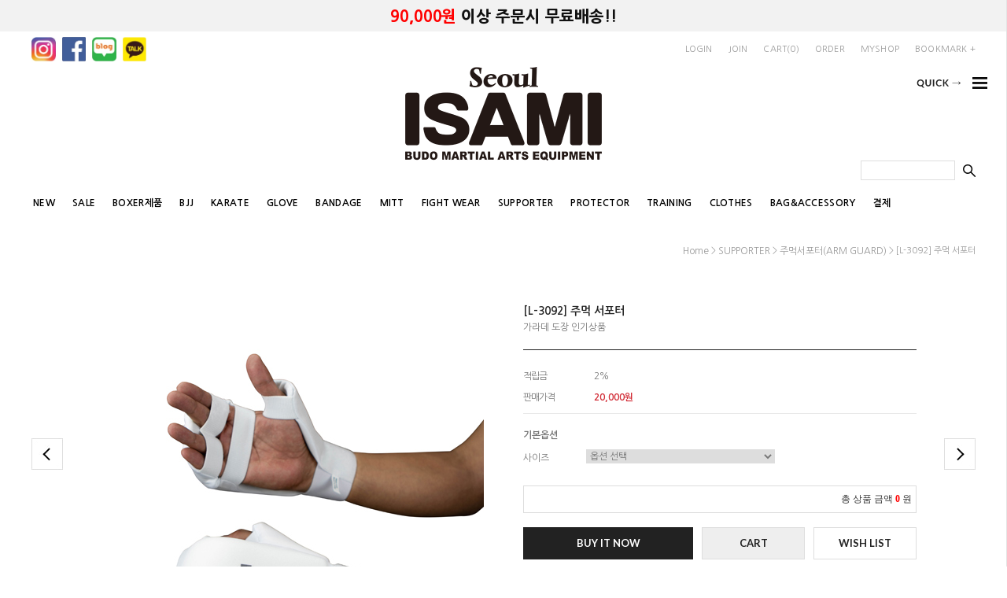

--- FILE ---
content_type: text/html; charset=UTF-8
request_url: http://isami-seoul.com/shop/shopdetail.html?branduid=50&xcode=024&mcode=005&scode=&special=8&GfDT=bm90W14%3D
body_size: 27785
content:
<!DOCTYPE html PUBLIC "-//W3C//DTD HTML 4.01//EN" "http://www.w3.org/TR/html4/strict.dtd">
<html>
<head>
<meta http-equiv="CONTENT-TYPE" content="text/html;charset=UTF-8">
<meta http-equiv="X-UA-Compatible" content="IE=edge" />
<meta name="referrer" content="no-referrer-when-downgrade" />
<meta property="og:type" content="website" />
<meta property="og:url" content="http://www.isami-seoul.com/shop/shopdetail.html?branduid=50&xcode=024&mcode=005&scode=&special=8&GfDT=bm90W14%3D" />
<script>
    var mtom_default_data = {
        login : "N",
        page_type : "shopdetail",
    };
  var _msTracker = window._msTracker = window._msTracker || [];
  _msTracker.push(['setRequestMethod', 'POST']);
  _msTracker.push(['setCustomDimension', 1, JSON.stringify(mtom_default_data)]);
  _msTracker.push(['trackPageView']);
  _msTracker.push(['enableLinkTracking']);
  (function() {
    var u="https://mk-log.makeshop.co.kr";
    _msTracker.push(['setTrackerUrl', u+'/analytics/events']);
    _msTracker.push(['setSiteId', 'mk-slion3']);
    var d=document, g=d.createElement('script'), s=d.getElementsByTagName('script')[0];
    g.async=true; g.src=u+'/static/js/analytics.js'; s.parentNode.insertBefore(g,s);
  })();
</script>
<title>[[L-3092] 주먹 서포터]</title>

<link type="text/css" rel="stylesheet" href="/template_common/shop/modern_simple/common.css?r=1741061915" /><link href="https://fonts.googleapis.com/css?family=Lato:400,700" rel="stylesheet">
<link href="https://fonts.googleapis.com/css?family=Nanum+Gothic:400,700,800" rel="stylesheet">
</head>
<script type="text/javascript" src="//wcs.naver.net/wcslog.js"></script>
<script type="text/javascript">
if (window.wcs) {
    if(!wcs_add) var wcs_add = {};
    wcs_add["wa"] = "s_51fe3e6a6df4";
    wcs.inflow('isami-seoul.com');
    wcs_do();
}
</script>

<body>
<script type="text/javascript" src="/js/jquery-1.7.2.min.js"></script><script type="text/javascript" src="/js/lazyload.min.js"></script>
<script type="text/javascript">
function getCookiefss(name) {
    lims = document.cookie;
    var index = lims.indexOf(name + "=");
    if (index == -1) {
        return null;
    }
    index = lims.indexOf("=", index) + 1; // first character
    var endstr = lims.indexOf(';', index);
    if (endstr == -1) {
        endstr = lims.length; // last character
    }
    return unescape(lims.substring(index, endstr));
}
</script><script type="text/javascript">
var MOBILE_USE = '';
var DESIGN_VIEW = 'PC';

if (DESIGN_VIEW == 'RW' && typeof changeNaviTitleText == 'undefined') {
    // 상단 타이틀 변경
    function changeNaviTitleText(newText) {
        const naviTitleElement = document.querySelector('.navi-title span');
        if (naviTitleElement) {
            naviTitleElement.textContent = newText;
        }
    }
}
</script><script type="text/javascript" src="/js/flash.js"></script>
<script type="text/javascript" src="/js/neodesign/rightbanner.js"></script>
<script type="text/javascript" src="/js/bookmark.js"></script>
<style type="text/css">

.MS_search_word { }

#comment_password {
    position: absolute;
    display: none;
    width: 300px;
    border: 2px solid #757575;
    padding: 7px;
    background: #FFF;
    z-index: 6;
}

</style>

<form name="allbasket" method="post" action="/shop/basket.html">
<input type="hidden" name="totalnum" value="" />
<input type="hidden" name="collbrandcode" />
<input type="hidden" name="xcode" value="024" />
<input type="hidden" name="mcode" value="005" />
<input type="hidden" name="typep" value="X" />
<input type="hidden" name="aramount" />
<input type="hidden" name="arspcode" />
<input type="hidden" name="arspcode2" />
<input type="hidden" name="optionindex" />
<input type="hidden" name="alluid" />
<input type="hidden" name="alloptiontype" />
<input type="hidden" name="aropts" />
<input type="hidden" name="checktype" />
<input type="hidden" name="ordertype" />
<input type="hidden" name="brandcode" value="024005000004" />
<input type="hidden" name="branduid" value="50" />
<input type="hidden" name="cart_free" value="" />
<input type="hidden" name="opt_type" value="PS" />
<input type="hidden" name="basket_use" value="Y" />



</form>

<script type="text/javascript">

var pre_ORBAS = '';
var pre_min_amount = '1';
var pre_product_uid = '';
var pre_product_name = '';
var pre_product_price = '';
var pre_option_type = '';
var pre_option_display_type = '';
var pre_optionJsonData = '';
var IS_LOGIN = 'false';
var is_bulk = 'N';
var bulk_arr_info = [];
var pre_min_add_amount = '1';
var pre_max_amount = '100000';

    var is_unify_opt = '1' ? true : false; 
    var pre_baskethidden = '';

var ORBAS = '';
var is_mobile_use = false;
var template_m_setid = 15072;
var shop_language = 'kor';
var exchange_rate = '';
var is_kakao_pixel_basket = 'N';
var display_addi_opt_name = 'Y';

var baskethidden = '';


        var _is_package_basket = false;
        var _is_send_multi = false;
        var _is_nhn_basket = false;

var min_amount = '1';
var min_add_amount = '1';
var max_amount  = '2147483647';
var product_uid = '50';
var product_name = '[L-3092] 주먹 서포터';
var product_price = '20000';
var option_type = 'PS';
var option_display_type = 'EVERY';
var option_insert_mode = 'auto';
var is_dummy = false;
var is_exist = true;
var optionJsonData = {basic:{0:{0:{adminuser:'slion3',uid:'50',opt_id:'1',opt_type:'SELECT',opt_name:'사이즈',opt_matrix:'1,2',opt_value:'Junior,Free',opt_price:'0,0',opt_add_info:'',opt_use:'Y',opt_mix:'Y',opt_mandatory:'Y',opt_max:'',opt_min:'',opt_oneclick:'N',sto_id:'1',opt_ids:'1',sto_type:'BASIC',sto_matrix:'1:1',opt_values:'Junior',sto_price:'0',sto_real_stock:'75',sto_unlimit:'N',sto_stop_use:'Y',sto_stop_stock:'0',sto_state:'SALE',sto_note:'',sto_image:'',sto_detail_image:'',sto_max_use:'N',sto_max:'',sto_min_use:'N',sto_min:''},1:{adminuser:'slion3',uid:'50',opt_id:'1',opt_type:'SELECT',opt_name:'사이즈',opt_matrix:'1,2',opt_value:'Junior,Free',opt_price:'0,0',opt_add_info:'',opt_use:'Y',opt_mix:'Y',opt_mandatory:'Y',opt_max:'',opt_min:'',opt_oneclick:'N',sto_id:'2',opt_ids:'1',sto_type:'BASIC',sto_matrix:'1:2',opt_values:'Free',sto_price:'0',sto_real_stock:'96',sto_unlimit:'N',sto_stop_use:'Y',sto_stop_stock:'0',sto_state:'SALE',sto_note:'',sto_image:'',sto_detail_image:'',sto_max_use:'N',sto_max:'',sto_min_use:'N',sto_min:''}}}};
var view_member_only_price = '';
var IS_LOGIN = 'false';
var option_stock_display = 'NO';
var option_note_display  = 'NO';
var baro_opt = 'N';
var basketcnt = '0'; 
var is_extra_product = '';
var is_extra_product_custom = '';
var is_prd_group_sale = 'N';
var group_sale_type = '';
var group_sale_value = '';
var group_sale_cut = '';
var quantity_maxlength = '';
var is_bulk = 'N';
var bulk_arr_info = [];
var op_stock_limit_display = 'N';
var op_stock_count_display = 'NULL';
var bigin_use = 'false';
var _set_info_data = {
    'soldout_type' : '',
    'is_opt_restock' : 'N',
    'use_miniq' : ''
}
var is_rental_pay = 'N'; // 렌탈페이 구분변수
var is_vittz = 'N';       // 비츠 특별처리
var use_option_limit = 'N';
var design_view = 'PC';
var is_offik = 'N';
var exchange_type = 'KR';
var sub_title = '';

window.onload = function() {
    set_info_value(_set_info_data); // info 파라미터 추가시 해당함수 사용
}

function show_hide(target, idx, lock, level, code, num1, num2, hitplus, hits_plus, uid) {
    if (level == 'unlogin') {
        alert('해당 게시물은 로그인 하셔야 확인이 가능합니다.');
        return;
    }
    if (level == 'nogroup') {
        alert('해당 게시판을 보실 수 있는 권한이 없습니다.');
        return;
    }
    (function($) {
        $.each($('[id^=' + target + '_block]'), function() {
            if ($(this).attr('id') == (target + '_block' + idx)) {
                if ($(this).css('display') == 'block' || $(this).css('display') == 'table-row') {
                    $(this).css('display', 'none');
                } else {
                    if ($.browser.msie) {
                        if (Math.abs($.browser.version) > 9) {
                            $(this).css('display', 'table-row').focus();
                        } else {
                            $(this).css('display', 'block').focus();
                        }
                    } else {
                        $(this).css('display', (this.nodeName.toLowerCase() == 'tr') ? 'table-row' : 'block').focus();
                    }
                    // 비밀번호가 승인된글은 다시 가져오지 않기 위함
                    if ($(this).find('.' + target + '_content').html().length == 0) {
                        comment_load(target + '_comment', code, num1, num2, idx, hitplus, hits_plus, '', uid);
                    } else {
                        // 비밀번호가 승인된 글 선택시 조회수 증가
                        if (lock == 'Y' && $(this).find('.' + target + '_content').html().indexOf('_chkpasswd') < 0) {
                            lock = 'N';
                        } 
                        // 비밀글 조회수 증가 기능 추가로 comment_load 에서도 조회수 업데이트 함.
                        if (lock != 'Y') update_hits(target, code, num1, num2, idx, hitplus, hits_plus);
                    }

                                    // 스크롤을 해당 글 위치로 이동
                var _offset_top = $('#' + $(this).attr('id')).offset().top;
                $('html, body').animate({ scrollTop: (_offset_top > 100 ? _offset_top - 100 : _offset_top) + 'px' }, 500);
                }
            } else {
                $(this).hide();
                // 비밀번호가 승인된것은 유지 하기 위해 주석처리
                //$('.' + target + '_content').empty();
            }
        });
    })(jQuery);
};


function spam_view() {
    return;
}


// ajax 호출하여 클릭된 게시글의 Hit수를 증가후 증가된 hit수를 보여주도록한다.
// 08. 02. 27 add by jiyun
// 08. 11. 11 스크립트 이름 변경. ward
function update_hits(target, code, num1, num2, idx, hitplus, hits_plus) {
    (function($) {
        $.ajax({
            type: 'GET',
            url: "/shop/update_hits.html",
            dataType: 'html',
            data: {
                'code': code,
                'num1': num1,
                'num2': num2,
                'hitplus': hitplus,
                'hits_plus': hits_plus
            },
            success: function(cnt) {
                $('#' + target + '_showhits' + idx).text(cnt);
                return false;
            }
        });
    })(jQuery);
    return false;
}

// 잠금글을 해당 상품 상세 하단에서 확인 가능하도록 추가함
// 08. 01. 16 add by jysung
function chk_lock(target, code, num1, num2, passwdId, hitplus, hits_plus, uid) {
    (function($) {
        var passwd = $('#' + passwdId);
        if ($(passwd).val().length == 0) {
            alert('글 작성시 입력한 비밀번호를 입력해주세요.');
            $(passwd).focus();
            return false;
        }
        var idx = $('.' + target.replace('_comment', '_content')).index($('#' + passwdId).parents('.' + target.replace('_comment', '_content'))) + 1;
        comment_load(target, code, num1, num2, idx, hitplus, hits_plus, passwd, uid);

    })(jQuery);
    // 08. 11. 11 스크립트 이름 변경 ward
    //new passwd_checker(code, brand, uid, cuid, passwd, id);
}


function comment_load(target, code, num1, num2, idx, hitplus, hits_plus, passwd, uid) {
    (function($) {
        var _param = {
            'target': target,
            'code': code,
            'num1': num1,
            'num2': num2,
            'passwd': ($(passwd).val() || ''),
            'branduid' : uid
        };
        $.ajax({
            type: 'POST',
            url: '/shop/chkpasswd_brandqna.html',
            //dataType: 'json',
            dataType: 'html',
            data: _param,
            success: function(req) {
                if (req === 'FALSE') {
                    alert(' 비밀번호가 틀립니다.');
                    $(passwd).focus();
                } else {
                    // 비밀번호가 승인된것은 유지 하기 위해 주석처리
                    //$('.' + target.replace('_comment', '_content')).empty();
                    $('#' + target.replace('_comment', '_block' + idx)).find('.' + target.replace('_comment', '_content')).html(req);
                    if (req.indexOf('_chkpasswd') < 0) {
                        update_hits(target.replace('_comment', ''), code, num1, num2, idx, hitplus, hits_plus);
                    }
                }
                return false;
            }
        });
    })(jQuery);
}

function key_check(e, target, code, num1, num2, passwdId, hitplus, hits_plus) {
    var e = e || window.event;
    if (escape(e.keyCode) == 13) {
        chk_lock(target, code, num1, num2, passwdId, hitplus, hits_plus);
    }
}

</script>

<link type="text/css" rel="stylesheet" href="/shopimages/slion3/template/work/15071/shopdetail.css?t=202503200551" />
<div id='blk_scroll_wings'><script type='text/javascript' src='/html/shopRbanner.html?param1=1' ></script></div>
<div id='cherrypicker_scroll'></div>
<link href="https://fonts.googleapis.com/css?family=Lato:400,700" rel="stylesheet">

<style>
#contentWrap {width:100% !important;}
#content {width:100% !important;}
</style>


<div id="wrap">
    
<link type="text/css" rel="stylesheet" href="/shopimages/slion3/template/work/15071/header.1.css?t=202503200551" />
<div id="mheader">

<!-- 상단 텍스트 배너 -->
<div class="top_text_ban"><a href="#none"><span>90,000원</span> 이상 주문시 무료배송!!</a></div>

<!-- 상단 영역01 -->
<div class="header_sec01 width1200 cboth">
		<div class="fleft top_sns">
	<ul>

	<li><a href="https://www.instagram.com/isamiseoul/" target="blank"><img src="/design/slion3/0751decode/sns_icon01.png"></a></li>
	<li><a href="https://www.facebook.com/isamikorea" target="blank"><img src="/design/slion3/0751decode/sns_icon02.png"></a></li>
	<li><a href="https://blog.naver.com/isamikorea" target="blank"><img src="/design/slion3/0751decode/sns_icon03.png"></a></li>
	<li><a href="https://pf.kakao.com/_MylNM" target="blank"><img src="/design/slion3/0751decode/sns_icon04.png"></a></li>

	</ul>
	</div>

	<div class="fright top_log_area">
	<ul>
     	<li><a href="https://isami-seoul.com/shop/member.html?type=login">LOGIN</a></li>
	<li><a href="https://isami-seoul.com/shop/idinfo.html">JOIN</a></li>
     	<li><a href="/shop/basket.html">CART(<span id="user_basket_quantity" class="user_basket_quantity"></span>)</a></li>
	<li><a href="https://isami-seoul.com/shop/confirm_login.html?type=myorder">ORDER</a></li>
	<li><a href="https://isami-seoul.com/shop/member.html?type=mynewmain">MYSHOP</a></li>
	<li><a href="javascript:CreateBookmarkLink('http://isami-seoul.com', 'MARTIAL ARTS ISAMI');">BOOKMARK +</a></li>
	</ul>
	</div>
</div>
<div id="comment_top">

<!-- 상단 영역02 -->
<div class="header_sec02 cboth" >
	<div class="inner width1200">
		<!-- 상단 로고 -->
		<div class="top_logo fleft"><a href="/"><img src="/design/slion3/0751decode/top_logo.gif"></a></div>

		<div class="fright search_top">
			<div class="search_form">
				<form action="/shop/shopbrand.html" method="post" name="search">				<fieldset>
				<legend>검색 폼</legend><div class="cboth search_box"><input name="search" onkeydown="CheckKey_search();" value=""  class="MS_search_word" /><a href="javascript:search_submit();"><input type="image" class="search_btn" src="/design/slion3/0751decode/btn_search.gif"></a></div>
				</fieldset>
				</form>			</div>
		</div>

	</div>
</div>

<!-- 상단 영역03 -->
<div class="header_sec03 cboth">
<div class="inner width1200">

		<div class="top_cate fleft">
			<ul id="left_menu">
				<!-- 카테고리 자동출력 -->
								<li>
				<a href="/shop/shopbrand.html?type=O&xcode=016">NEW</a>
								</li>
								<li>
				<a href="/shop/shopbrand.html?type=O&xcode=017">SALE</a>
								</li>
								<li>
				<a href="/shop/shopbrand.html?type=O&xcode=018">BOXER제품</a>
								</li>
								<li>
				<a href="/shop/shopbrand.html?type=X&xcode=019">BJJ</a>
								<ul class="sub1">
								<li>
				<a href="/shop/shopbrand.html?type=M&xcode=019&mcode=001">ISAMI BJJ-GI</a>
								</li>
								<li>
				<a href="/shop/shopbrand.html?type=M&xcode=019&mcode=002">OTHER BJJ-GI</a>
								</li>
								<li>
				<a href="/shop/shopbrand.html?type=M&xcode=019&mcode=003">BJJ-BELT</a>
								</li>
								<li>
				<a href="/shop/shopbrand.html?type=M&xcode=019&mcode=004">ETC</a>
								</li>
								</ul><!-- //sub1 -->
								</li>
								<li>
				<a href="/shop/shopbrand.html?type=O&xcode=020">KARATE</a>
								</li>
								<li>
				<a href="/shop/shopbrand.html?type=X&xcode=021">GLOVE</a>
								<ul class="sub1">
								<li>
				<a href="/shop/shopbrand.html?type=M&xcode=021&mcode=001">BOXING GLOVE</a>
								</li>
								<li>
				<a href="/shop/shopbrand.html?type=M&xcode=021&mcode=002">MMA GLOVE</a>
								</li>
								</ul><!-- //sub1 -->
								</li>
								<li>
				<a href="/shop/shopbrand.html?type=X&xcode=032">BANDAGE</a>
								<ul class="sub1">
								<li>
				<a href="/shop/shopbrand.html?type=M&xcode=032&mcode=001">BANDAGE</a>
								</li>
								</ul><!-- //sub1 -->
								</li>
								<li>
				<a href="/shop/shopbrand.html?type=O&xcode=022">MITT</a>
								</li>
								<li>
				<a href="/shop/shopbrand.html?type=X&xcode=023">FIGHT WEAR</a>
								<ul class="sub1">
								<li>
				<a href="/shop/shopbrand.html?type=M&xcode=023&mcode=001">RASHGUARD</a>
								</li>
								<li>
				<a href="/shop/shopbrand.html?type=M&xcode=023&mcode=002">BATTLE PANTS</a>
								</li>
								<li>
				<a href="/shop/shopbrand.html?type=M&xcode=023&mcode=003">SPATS</a>
								</li>
								</ul><!-- //sub1 -->
								</li>
								<li>
				<a href="/shop/shopbrand.html?type=X&xcode=024">SUPPORTER</a>
								<ul class="sub1">
								<li>
				<a href="/shop/shopbrand.html?type=M&xcode=024&mcode=009">여성용서포터(FOR WOMEN)</a>
								</li>
								<li>
				<a href="/shop/shopbrand.html?type=M&xcode=024&mcode=008">레그서포터(LEG GUARD)</a>
								</li>
								<li>
				<a href="/shop/shopbrand.html?type=M&xcode=024&mcode=007">무릎서포터(KNEE GUARD)</a>
								</li>
								<li>
				<a href="/shop/shopbrand.html?type=M&xcode=024&mcode=006">낭심보호대(GROIN GUARD)</a>
								</li>
								<li>
				<a href="/shop/shopbrand.html?type=M&xcode=024&mcode=005">주먹서포터(ARM GUARD)</a>
								</li>
								</ul><!-- //sub1 -->
								</li>
								<li>
				<a href="/shop/shopbrand.html?type=X&xcode=033">PROTECTOR</a>
								<ul class="sub1">
								<li>
				<a href="/shop/shopbrand.html?type=M&xcode=033&mcode=003">마우스피스(MOUTH GUARD)</a>
								</li>
								<li>
				<a href="/shop/shopbrand.html?type=M&xcode=033&mcode=004">바디프로텍터(BODY PROTECTOR)</a>
								</li>
								<li>
				<a href="/shop/shopbrand.html?type=M&xcode=033&mcode=002">이어가드(EAR GUARD)</a>
								</li>
								<li>
				<a href="/shop/shopbrand.html?type=M&xcode=033&mcode=005">신가드(SHIN GUARD)</a>
								</li>
								<li>
				<a href="/shop/shopbrand.html?type=M&xcode=033&mcode=001">헤드기어(HEAD GUARD)</a>
								</li>
								</ul><!-- //sub1 -->
								</li>
								<li>
				<a href="/shop/shopbrand.html?type=X&xcode=025">TRAINING</a>
								<ul class="sub1">
								<li>
				<a href="/shop/shopbrand.html?type=M&xcode=025&mcode=003">무기류(WEAPON)</a>
								</li>
								<li>
				<a href="/shop/shopbrand.html?type=M&xcode=025&mcode=004">타이머(TIMER)</a>
								</li>
								<li>
				<a href="/shop/shopbrand.html?type=M&xcode=025&mcode=005">기타용품(ETC)</a>
								</li>
								<li>
				<a href="/shop/shopbrand.html?type=M&xcode=025&mcode=002">개인&도장훈련용품(TRAINING)</a>
								</li>
								<li>
				<a href="/shop/shopbrand.html?type=M&xcode=025&mcode=006">스포츠매트(MATT)</a>
								</li>
								<li>
				<a href="/shop/shopbrand.html?type=M&xcode=025&mcode=001">샌드백(SANDBAG)</a>
								</li>
								</ul><!-- //sub1 -->
								</li>
								<li>
				<a href="/shop/shopbrand.html?type=O&xcode=026">CLOTHES</a>
								</li>
								<li>
				<a href="/shop/shopbrand.html?type=O&xcode=027">BAG&ACCESSORY</a>
								</li>
								<li>
				<a href="/shop/shopbrand.html?type=O&xcode=030">결제</a>
								</li>
							</ul><!-- //left_menu -->
		</div>

</div>
</div>

</div>
</div>
<script type="text/javascript" src="/shopimages/slion3/template/work/15071/header.1.js?t=202503200551"></script>
    <div id="contentWrapper">
        <div id="contentWrap">
            
<link type="text/css" rel="stylesheet" href="/shopimages/slion3/template/work/15071/menu.1.css?t=202503200551" />
             <div id="content">
                <div id="productDetail">

                    <dl class="loc-navi width1200">
                        <dt class="blind">현재 위치</dt>
                        <dd>
                            <a href="/">home</a>
                             &gt; <a href="/shop/shopbrand.html?xcode=024&type=X&sort=">SUPPORTER</a>                             &gt; <a href="/shop/shopbrand.html?xcode=024&type=X&sort=&mcode=005">주먹서포터(ARM GUARD)</a>                                                        &gt; [L-3092] 주먹 서포터                        </dd>
                    </dl>
                    <div class="page-body">
                      
			
						<div class="thumb-info">
						<div class="width1200">
							<div class="btn_prev"><a href="javascript:alert('이전 상품이 없습니다.');"><img src="/design/slion3/0751decode/de_left.gif" alt="왼쪽" /></a></div>
							<div class="btn_next"><a href="/shop/shopdetail.html?branduid=50&xcode=024&mcode=005&scode=&type=X&sort=&pre_idx=&cur_code=&next=ok"><img src="/design/slion3/0751decode/de_right.gif" alt="오른쪽" /></a></div>


<div class="thumb-wrap">
<ul>
<li class="b_thumb"><img class="detail_image" id="lens_img" src="/shopimages/slion3/0240050000042.jpg?1608627852" border="0" width="300" /></li>
<li class="add_thumb"><img src="http://slion3.img10.kr/%C0%D3%BD%C2%BF%EC/l%2D3092/1.jpg" class="s_thumb" onmouseover="multi_image_view(this);" /><img src="http://slion3.img10.kr/%C0%D3%BD%C2%BF%EC/l%2D3092/2.jpg" class="s_thumb" onmouseover="multi_image_view(this);" /><img src="http://slion3.img10.kr/%C0%D3%BD%C2%BF%EC/l%2D3092/3.jpg" class="s_thumb" onmouseover="multi_image_view(this);" /><img src="http://slion3.img10.kr/%C0%D3%BD%C2%BF%EC/l%2D3092/4.jpg" class="s_thumb" onmouseover="multi_image_view(this);" /><img src="http://slion3.img10.kr/%C0%D3%BD%C2%BF%EC/l%2D3092/5.jpg" class="s_thumb" onmouseover="multi_image_view(this);" /><img src="http://slion3.img10.kr/%C0%D3%BD%C2%BF%EC/l%2D3092/6.jpg" class="s_thumb" onmouseover="multi_image_view(this);" /><img src="http://slion3.img10.kr/%C0%D3%BD%C2%BF%EC/l%2D3092/7.jpg" class="s_thumb" onmouseover="multi_image_view(this);" /><img src="http://slion3.img10.kr/%C0%D3%BD%C2%BF%EC/l%2D3092/8.jpg" class="s_thumb" onmouseover="multi_image_view(this);" /><img src="http://slion3.img10.kr/%C0%D3%BD%C2%BF%EC/l%2D3092/9.jpg" class="s_thumb" onmouseover="multi_image_view(this);" /></li>
</ul>
</div><!-- .thumb-wrap -->

								<form name="form1" method="post" id="form1" action="/shop/basket.html" onsubmit="return false;">
<input type="hidden" name="brandcode" value="024005000004" />
<input type="hidden" name="branduid" value="50" />
<input type="hidden" name="xcode" value="024" />
<input type="hidden" name="mcode" value="005" />
<input type="hidden" name="typep" value="X" />
<input type="hidden" name="ordertype" />
<input type="hidden" name="opts" />
<input type="hidden" name="mode" />
<input type="hidden" name="optioncode" />
<input type="hidden" name="optiontype" />
<input type="hidden" name="optslist" />
<input type="hidden" id="price" name="price" value="20,000" />
<input type="hidden" id="disprice" name="disprice" value="" />
<input type="hidden" id="price_wh" name="price_wh" value="20,000" />
<input type="hidden" id="disprice_wh" name="disprice_wh" value="" />
<input type="hidden" id="option_type_wh" name="option_type_wh" value="PS" />
<input type="hidden" id="prd_hybrid_min" name="prd_hybrid_min" value="1" />
<input type="hidden" name="MOBILE_USE" value="NO" />
<input type="hidden" name="product_type" id="product_type" value="NORMAL">
<input type="hidden" name="multiopt_direct" value="" />
<input type="hidden" name="collbasket_type" value="Y" />
<input type="hidden" name="package_chk_val" value="0" />
<input type="hidden" name="miniq" id="miniq" value="1" />
<input type="hidden" name="maxq" id="maxq" value="2147483647" />
<input type="hidden" name="cart_free" value="" />
<input type="hidden" name="opt_type" value="PS" />
<input type="hidden" name="hybrid_op_price" id="hybrid_op_price" value="" />
<input type="hidden" name="basket_use" id="basket_use" value="Y" />
<input type="hidden" name="page_type" value="shopdetail" />
<input type="hidden" name="wish_action_type" value="" />
<input type="hidden" name="wish_data_type" value="" />
<input type="hidden" name="wish_get_prd_count" value="N" />
<input type="hidden" name="rental_option_type" value="" />
<input type="hidden" name="spcode" /><input type="hidden" name="spcode2" />

<input type="hidden" id="regular_price" name="regular_price" value="20,000" />
<input type="hidden" id="discount_price" name="discount_price" value="" />
<input type="hidden" id="discount_type" name="discount_type" value="" />
<input type="hidden" name="uid" value="50" />
<input type="hidden" id="option_type" name="option_type" value="PS" />								<div class="info">
									<h3 class="tit-prd">[L-3092] 주먹 서포터</h3>
									<div class="subname">가라데 도장 인기상품</div>									         
									<div class="table-opt">
                                    <table summary="판매가격, 적립금, 주문수량, 옵션, 사이즈, 상품조르기, sns">
                                        <caption>상품 옵션</caption>
                                        <colgroup>
                                            <col width="90" />
                                            <col width="*" />
                                        </colgroup>
                                        <tbody>
                                                                                                                                    <tr>
                                                <th scope="row"><div class="tb-left">적립금</div></th>
                                                <td>
                                                    <div class="tb-left">
                                                        2%                                                    </div>
                                                </td>
                                            </tr>
                                                                                                                                                                                <tr>
                                                <th scope="row"><div class="tb-left">판매가격</div></th>
                                                <td class="price">
                                                    <div class="tb-left">
                                                                                                                    20,000원
                                                                                                            </div>
                                                </td>
                                            </tr>
                                                                                                                                                                                <tr>
                                                <td colspan="2">
                                                <div class="opt-wrap" style="margin-top: 0">
                                                    <div class="tit"><strong>기본옵션</strong></div>
                                                                                                        <dl>
                                                        <dt>사이즈</dt>
                                                                                                                <dd><select name="optionlist[]"     onchange="change_option(this, 'basic');" label="사이즈" opt_type="SELECT" opt_id="1" opt_mix="Y" require="Y" opt_mandatory="Y"  class="basic_option" >

<option value="">옵션 선택</option>

<option value="0" title="Junior" matrix="1" price="0" sto_id="0" sto_min="1" sto_max="2147483647" dis_sto_price="" dis_opt_price="" org_opt_price="0">Junior</option>

<option value="1" title="Free" matrix="2" price="0" sto_id="0" sto_min="1" sto_max="2147483647" dis_sto_price="" dis_opt_price="" org_opt_price="0">Free</option>

</select>

</dd>
                                                                                                            </dl>
                                                                                                                                                                                                                                                                    </div>
                                                </td>
                                            </tr>
                                                                                                                                                                                                                                                                                                                                                                            <tr>
                                                <td colspan="2">
                                                    <div class="MK_optAddWrap">
                                                        <div id="MK_innerOptWrap">
                                                            <div id="MK_innerOptScroll">
                                                                <ul id="MK_innerOpt_01" class="MK_inner-opt-cm"></ul>                                                                <ul id="MK_innerOpt_02" class="MK_inner-opt-cm"></ul>                                                            </div>
                                                            <div id="MK_innerOptPrice">
                                                                상품금액 <span id="MK_txt-prd"></span> 원 + 기본옵션 <span id="MK_txt-opt"></span> 원
                                                            </div>
                                                             

                                                            <div id="MK_innerOptTotal">
                                                                <span class="MK_txt-total">총 상품 금액</span>
                                                                <strong class="MK_total" id="MK_p_total"><strong id="MK_p_total" class="MK_total">0</strong>
<input type="hidden" name="xcode" value="024" />
<input type="hidden" name="mcode" value="005" />
<input type="hidden" name="option_type" id="option_type" value="PS" /></strong>
                                                                <span class="MK_txt-won">원</span>
                                                            </div>
                                                        </div>
                                                    </div>
                                                </td>
                                            </tr>
                                                                                                                                                                                                                                                                                
                                            
                                                                                                                                                                                <tr>
                                                <td colspan="2">
                                                    <div class="tb-left">
                                                                                                                                                                                                                            </div>
                                                </td>
                                            </tr>
                                        </tbody>
                                    </table>
									</div><!-- .table-opt -->
									<div class="prd-btns">
									   
									
																				<a href="javascript:send_multi('', 'baro', '');" class="btn_de_buy">BUY IT NOW</a>
										<a href="javascript:send_multi('', '');" class="btn_de_cart">CART</a>
										<a href="javascript:login_chk_wish();" class="btn_de_wish">WISH LIST</a>
										

										
										
																					        
        <script type="text/javascript" src="http://pay.naver.com/customer/js/naverPayButton.js" charset="UTF-8"></script>
<script language="javascript">
    function nhn_buy_nc_baro( ) {
            if (_is_nhn_basket === true) {
                return false;
            }
            _is_nhn_basket = true;
			            var nhnForm = document.allbasket;
                            if (navigator.appName == 'Microsoft Internet Explorer') {
            var ie9_chk = navigator.appVersion.indexOf("MSIE 9") > -1 ? true : false;
            var ie10_chk = navigator.appVersion.indexOf("MSIE 10") > -1 ? true : false;

            if (ie10_chk == true) {
                ie9_chk = true;
            }
        }
        if (ie9_chk || navigator.appName != 'Microsoft Internet Explorer') {
            var aElement = document.createElement( "input" );
            aElement.setAttribute('type','hidden');
            aElement.setAttribute('name','navercheckout');
            aElement.setAttribute('value','1');
            
            if(typeof(inflowParam) != 'undefined') {
                var aElement2 = document.createElement( "input" );
                aElement2.setAttribute('type','hidden');
                aElement2.setAttribute('name','nhn_ncisy');
                aElement2.setAttribute('value',inflowParam);
            }
        } else {
            try {
                var aElement = document.createElement( "<input type='hidden' name='navercheckout' value='1'>" );

                if(typeof(inflowParam) != 'undefined') {
                   var aElement2 = document.createElement( "<input type='hidden' name='nhn_ncisy' value='"+inflowParam+"'>" );
                }
            }catch(e) {
                var aElement = document.createElement( "input" );
                aElement.setAttribute('type','hidden');
                aElement.setAttribute('name','navercheckout');
                aElement.setAttribute('value','1');

                if(typeof(inflowParam) != 'undefined') {
                    var aElement2 = document.createElement( "input" );
                    aElement2.setAttribute('type','hidden');
                    aElement2.setAttribute('name','nhn_ncisy');
                    aElement2.setAttribute('value',inflowParam);
                }

                ie9_chk = true;
            }
        }

		nhnForm.appendChild( aElement );

        if(typeof(inflowParam) != 'undefined') {
            nhnForm.appendChild( aElement2 );
        }
		nhnForm.target="loginiframe";
		nhnForm.ordertype.value ="baro|parent.";

            //send_multi('baro','');
            send_multi('','baro','');
						if (ie9_chk || navigator.appName != 'Microsoft Internet Explorer') {
				aElement.setAttribute('value','');
			} else {
				nhnForm.navercheckout.value ="";
			}

            nhnForm.target="";
            nhnForm.ordertype.value ="";
			if (!ie9_chk) {
	            for (var i = 0; i < nhnForm.navercheckout.length; i++) {
		            nhnForm.navercheckout[i].value ="";
			    }
			}
        setTimeout(function () { _is_nhn_basket = false  }, 1000);
     }
    function nhn_buy_nc_order( ) {
        
        var type ="N";
        if(type == "N") {
            window.open("order.html?navercheckout=2","");
        } else {
            location.href="order.html?navercheckout=2";
        }
        return false;
    }
    function nhn_wishlist_nc( url ) {
        window.open(url,"","scrollbars=yes,width=400,height=267");
        return false;
    }
</script>
    <div id="nhn_btn" style="zoom: 1;">
    <script type="text/javascript" >//<![CDATA[
        naver.NaverPayButton.apply({
        BUTTON_KEY:"FDF7DC3E-D803-4A5E-9D27-F3C3B69812DB", // 체크아웃에서 제공받은 버튼 인증 키 입력
        TYPE: "A", // 버튼 모음 종류 설정
        COLOR: 1, // 버튼 모음의 색 설정
        COUNT: 2, // 버튼 개수 설정. 구매하기 버튼만 있으면(장바구니 페이지) 1, 찜하기 버튼도 있으면(상품 상세 페이지) 2를 입력.
        ENABLE: "Y", // 품절 등의 이유로 버튼 모음을 비활성화할 때에는 "N" 입력
        BUY_BUTTON_HANDLER: nhn_buy_nc_baro, // 구매하기 버튼 이벤트 Handler 함수 등록. 품절인 경우 not_buy_nc 함수 사용
        BUY_BUTTON_LINK_URL:"", // 링크 주소 (필요한 경우만 사용)
        WISHLIST_BUTTON_HANDLER:nhn_wishlist_nc, // 찜하기 버튼 이벤트 Handler 함수 등록
        WISHLIST_BUTTON_LINK_URL:"navercheckout.action.html?action_type=wish&branduid=50", // 찜하기 팝업 링크 주소
        EMBED_ID: "nhn_btn",
        "":""
});
//]]></script>
</div>										
										
									</div>
								</div><!-- .info -->
								</form>                        </div>
						</div>
						<!-- .thumb-info -->




					<div id="detail_top" style="position:relative; top:-40px;"></div>
					<div class="width1200">

						<div class="detail_tab cboth bdn">
							<ul>
								<li><a href="#detail_top" class="on">PRODUCT DETAIL</a></li>
								<li><a href="#reviews">REVIEW</a></li>
								<li><a href="#qna">Q&A</a></li>
								<li><a href="#delivery">SHOPPING GUIDE</a></li>
							</ul>
						</div>

                        <div class="prd-detail">
                            <div id="videotalk_area"></div><!-- [OPENEDITOR] --><p align="left" style="margin: 0px;"><strong><font color="#008000" face="Arial"></font></strong>&nbsp;</p>
<p align="left" style="margin: 0px;"><strong><font color="#008000" face="Arial" size="3"></font></strong>&nbsp;</p>
<p align="left" style="margin: 0px;"><strong><font color="#008000" face="Arial" size="3"></font></strong>&nbsp;</p>
<p align="left" style="margin: 0px;"><strong><font color="#008000" face="Arial" size="3"></font></strong>&nbsp;</p>
<p align="left" style="margin: 0px;"><font size="3"><strong><font color="#008000" face="Arial">너클부분이 두터워서 일본에서는 전통파 등에서 이용되고 있으며</font></strong> </font></p>
<p align="left" style="margin: 0px;"><strong><font color="#008000" face="Arial" size="3"></font></strong>&nbsp;</p>
<p align="left" style="margin: 0px;"><strong><font color="#008000" face="Arial" size="3">한국에서도 가라데 거의 모든 도장에서 애용해주시고 계시는 </font></strong></p>
<p align="left" style="margin: 0px;"><strong><font color="#008000" face="Arial" size="3"></font></strong>&nbsp;</p>
<p align="left" style="margin: 0px;"><strong><font color="#008000" face="Arial" size="3">주먹서포터입니다.</font></strong></p>
<p align="left" style="margin: 0px;"><strong><font color="#000000" face="Arial" size="3"></font></strong>&nbsp;</p>
<p align="left" style="margin: 0px;"><strong><font color="#000000" face="Arial" size="3">★사이즈 : 성인용(Free) / 소년용</font></strong></p>
<p align="left" style="margin: 0px;"><strong><font color="#000000" face="Arial" size="3"></font></strong>&nbsp;</p>
<p align="left" style="margin: 0px;"><strong><font color="#000000" face="Arial" size="3">★색상 : 흰색</font></strong></p>
<p align="left" style="margin: 0px;"><strong><font color="#000000" face="Arial" size="3"></font></strong>&nbsp;</p>
<p align="left" style="margin: 0px;"><strong><font color="#000000" face="Arial" size="3">★소재 : 폴리에스테르</font></strong></p>
<p align="left" style="margin: 0px;"><strong><font color="#000000" face="Arial" size="3"></font></strong>&nbsp;</p>
<p align="left" style="margin: 0px;"><strong><font color="#000000" face="Arial" size="3">★중국제</font></strong></p>
<p align="left" style="margin: 0px;"><strong><font color="#ff0000" face="Arial" size="3"></font></strong>&nbsp;</p>
<p align="left" style="margin: 0px;"><strong><font color="#ff0000" face="Arial" size="3">※한쌍이 들어있는 상품입니다.</font></strong></p>
<p align="left" style="margin: 0px;"><strong><font face="Arial" size="3"></font></strong>&nbsp;</p>
<p align="left" style="margin: 0px;"><strong><font face="Arial" size="3"></font></strong>&nbsp;</p>
<p align="left" style="margin: 0px;"><strong><font face="Arial" size="3">---------------------------------------------------------------------------------</font></strong></p>
<p align="left" style="margin: 0px;"><strong><font face="Arial" size="3"></font></strong>&nbsp;</p>
<p align="left" style="margin: 0px;"><strong><font face="Arial" size="3"></font></strong>&nbsp;</p>
<p align="left" style="margin: 0px;"><strong><font face="Arial" size="3">★상품 REVIEW : </font></strong></p>
<p align="left" style="margin: 0px;"><strong><font face="Arial" size="3"></font></strong>&nbsp;</p>
<p align="left" style="margin: 0px;"><strong><font face="Arial" size="3">이 제품은 일본내에서도, 한국에서도 큰 인기를 자랑하는 이사미의</font></strong></p>
<p align="left" style="margin: 0px;"><strong><font face="Arial" size="3"></font></strong>&nbsp;</p>
<p align="left" style="margin: 0px;"><strong><font face="Arial" size="3">주력 서포터이기도 합니다.</font></strong></p>
<p align="left" style="margin: 0px;"><strong><font face="Arial" size="3"></font></strong>&nbsp;</p>
<p align="left" style="margin: 0px;"><strong><font face="Arial" size="3">물론 대부분은 가라데 도장에서 주로 이용을 하고 있습니다.</font></strong></p>
<p align="left" style="margin: 0px;"><strong><font face="Arial" size="3"></font></strong>&nbsp;</p>
<p align="left" style="margin: 0px;"><strong><font face="Arial" size="3">패드가 4cm 정도의 두께로 이루어져 있어, 안전하고,</font></strong></p>
<p align="left" style="margin: 0px;"><strong><font face="Arial" size="3"></font></strong>&nbsp;</p>
<p align="left" style="margin: 0px;"><font size="3"><strong><font face="Arial">&nbsp;쿠미테 및 시합 등에도 </font></strong><strong><font face="Arial">적합한 제품이네요.</font></strong></font></p>
<p align="left" style="margin: 0px;"><strong><font face="Arial" size="3"></font></strong>&nbsp;</p>
<p align="left" style="margin: 0px;"><strong><font face="Arial" size="3">추가적으로 좋은 점이라면, 엄지 손가락 부분까지 보호 스폰지가 대어져 있어</font></strong></p>
<p align="left" style="margin: 0px;"><strong><font face="Arial" size="3"></font></strong>&nbsp;</p>
<p align="left" style="margin: 0px;"><strong><font face="Arial" size="3">부상방지에 좀더 노력을 했다는 점이네요.</font></strong></p>
<p align="left" style="margin: 0px;"><strong><font face="Arial" size="3"></font></strong>&nbsp;</p>
<p align="left" style="margin: 0px;"><strong><font face="Arial" size="3">백을 치거나 운동을 하게되면, 손목 부분에 무리가 가는 경우가</font></strong></p>
<p align="left" style="margin: 0px;"><strong><font face="Arial" size="3"></font></strong>&nbsp;</p>
<p align="left" style="margin: 0px;"><strong><font face="Arial" size="3">더러 발생을 하곤 하는데, 그부분도 일정량은, 손목의 벨크로로 타이트하게</font></strong></p>
<p align="left" style="margin: 0px;"><strong><font face="Arial" size="3"></font></strong>&nbsp;</p>
<p align="left" style="margin: 0px;"><strong><font face="Arial" size="3">잡아주고 하면, 어느정도 부상방지의 효과가 있다고 생각됩니다.</font></strong></p>
<p align="left" style="margin: 0px;"><strong><font face="Arial" size="3"></font></strong>&nbsp;</p>
<p align="left" style="margin: 0px;"><strong><font face="Arial" size="3">또 하나, 보통 이런 서포터를 착용하다보면, 손부분이 밀려서 손가락 부상 및</font></strong></p>
<p align="left" style="margin: 0px;"><strong><font face="Arial" size="3"></font></strong>&nbsp;</p>
<p align="left" style="margin: 0px;"><strong><font face="Arial" size="3">손가락 관절이 쓸려 굉장히 쓰라린 아픔을 경험하게 되는데요.</font></strong></p>
<p align="left" style="margin: 0px;"><strong><font face="Arial" size="3"></font></strong>&nbsp;</p>
<p align="left" style="margin: 0px;"><strong><font face="Arial" size="3">그를 방지하기 위해, 엄지 손가락을 제외한 나머지 네 손가락을 두개씩 넣도록</font></strong></p>
<p align="left" style="margin: 0px;"><strong><font face="Arial" size="3"></font></strong>&nbsp;</p>
<p align="left" style="margin: 0px;"><strong><font face="Arial" size="3">가운데 봉합 처리를 하여, 좋습니다.</font></strong></p>
<p align="left" style="margin: 0px;"><strong><font face="Arial" size="3"></font></strong>&nbsp;</p>
<p align="left" style="margin: 0px;"><strong><font face="Arial" size="3">그립감등은 주먹을 쥐었을때를 겨냥해 개발이 된 제품이라 편합니다.^^</font></strong></p><p align="left" style="margin: 0px;"><strong><font face="Arial" size="3"><br></font></strong></p><p align="left" style="margin: 0px;"><strong><font face="Arial" size="3"><br></font></strong></p><p align="left" style="margin: 0px;"><strong><font face="Arial" size="3"></font></strong></p><p style="margin: 0px;"><strong><font face="Arial" size="3"><img src="http://slion3.img10.kr/MS_product/50/1608627848_433903.jpg"></font></strong></p><p style="margin: 0px;"><strong><font face="Arial" size="3"><img src="http://slion3.img10.kr/MS_product/50/1608627849_439060.jpg"></font></strong></p><p style="margin: 0px;"><strong><font face="Arial" size="3"><img src="http://slion3.img10.kr/MS_product/50/1608627849_804129.jpg"></font></strong></p><p style="margin: 0px;"><strong><font face="Arial" size="3"><img src="http://slion3.img10.kr/MS_product/50/1608627849_183644.jpg"></font></strong></p><p style="margin: 0px;"><strong><font face="Arial" size="3"><img src="http://slion3.img10.kr/MS_product/50/1608627849_356184.jpg"></font></strong></p><p style="margin: 0px;"><strong><font face="Arial" size="3"><img src="http://slion3.img10.kr/MS_product/50/1608627849_100876.jpg"></font></strong></p><p style="margin: 0px;"><strong><font face="Arial" size="3"><img src="http://slion3.img10.kr/MS_product/50/1608627850_695216.jpg"></font></strong></p><p style="margin: 0px;"><strong><font face="Arial" size="3"><img src="http://slion3.img10.kr/MS_product/50/1608627850_460117.jpg"></font></strong></p><p style="margin: 0px;"><strong><font face="Arial" size="3"><img src="http://slion3.img10.kr/MS_product/50/1608627850_608733.jpg"></font></strong></p><p></p>
<p style="margin: 0px;">&nbsp;<br></p>                            

                            <!-- s: 상품 일반정보(상품정보제공 고시) -->
                                                        <!-- e: 상품 일반정보(상품정보제공 고시) -->
                            <!-- 쿠폰 관련 부분 -->
                                                        <!-- 쿠폰관련 부분 끝 -->
                                                        <!-- 몰티비 플레이어 노출 위치 -->
<div id="malltb_video_player" style="margin-top: 10px; margin-bottom: 10px; text-align: center; display: none;"></div>                                                    </div>






                        




                        









                        						<div class="cboth pdt150"></div>
						<div id="reviews" style="position:relative; top:-40px;"></div>

						<div class="detail_tab cboth">
							<ul>
								<li><a href="#detail_top">PRODUCT DETAIL</a></li>
								<li><a href="#reviews" class="on">REVIEW</a></li>
								<li><a href="#qna">Q&A</a></li>
								<li><a href="#delivery">SHOPPING GUIDE</a></li>
							</ul>
						</div>


						<h3 class="cboth tit-detail">
							<span class="btns">
																							</span>
						</h3>
                        <div class="table-slide review-list">
                            <table summary="번호, 제목, 작성자, 작성일, 조회">
                                <caption>review 리스트</caption>
                                                                            <tr class="nbg">
                                                <td colspan="5"><div class="tb-center">등록된 리뷰가 없습니다.</div></td>
                                            </tr>
                                                                        </tbody>
                            </table>
                        </div><!-- .review-list -->







                        <a name="brandqna_list"></a>						<div class="cboth pdt150"></div>
						<div id="qna" style="position:relative; top:-40px;"></div>


						<div class="detail_tab cboth">
							<ul>
								<li><a href="#detail_top">PRODUCT DETAIL</a></li>
								<li><a href="#reviews">REVIEW</a></li>
								<li><a href="#qna" class="on">Q&A</a></li>
								<li><a href="#delivery">SHOPPING GUIDE</a></li>
							</ul>
						</div>

						<h3 class="cboth tit-detail">
							<span class="btns">
																							</span>
						</h3>

					
                        <div class="table-slide qna-list">
                            <table summary="번호, 제목, 작성자, 작성일, 조회">
                                <caption>QnA 리스트</caption>
                                                                <tr class="nbg">
                                    <td colspan="5"><div class="tb-center">등록된 문의가 없습니다.</div></td>
                                </tr>
                                                                </tbody>
                            </table>
                        </div><!-- .qna-list -->


						<div class="cboth pdt150"></div>
						<div id="delivery" style="position:relative; top:-40px;"></div>

						<div class="detail_tab cboth">
							<ul>
								<li><a href="#detail_top">PRODUCT DETAIL</a></li>
								<li><a href="#reviews">REVIEW</a></li>
								<li><a href="#qna">Q&A</a></li>
								<li><a href="#delivery" class="on">SHOPPING GUIDE</a></li>
							</ul>
						</div>

						

                        

                    </div><!-- .page-body -->
                </div><!-- #productDetail -->
            </div><!-- #content -->
        </div><!-- #contentWrap -->
    </div><!-- #contentWrapper-->
    <hr />
    
<link type="text/css" rel="stylesheet" href="/shopimages/slion3/template/work/15071/footer.1.css?t=202503200551" />
<script type="text/javascript" src="/design/slion3/0751decode/js/instafeed.min.js"></script>

<div class="cboth pdt80"></div>
<div id="footer">
	<div class="fleft">
		<!-- 하단 로고 -->
		<div class="ft_logo cboth"><a href="/"><img src="/design/slion3/0751decode/ft_logo.gif"></a></div>

		<!-- 하단 회사정보 영역 01-->
		<div class="ft_area01 fleft">
			<div class="fleft">
				<!-- 하단 회사정보 -->
				<div class="ft_title">COMPANY INFO</div>
				<div class="ft_copy">
				COMPANY : 주식회사 이사미 서울지점<br>
				TEL : 070-7759-7130,02-2231-7130  &nbsp;/&nbsp;  FAX : 02-2231-7131<br>
				EMAIL : isamikorea@naver.com<br>
				ADDRESS : 서울특별시 중구 신당동 407-11 아세아빌딩 401-1호<br>
				OWNER : 이소 에이코  &nbsp;/&nbsp;  통신판매신고번호 : 2009-서울중구-0153호<br>
				사업자번호 : 201-84-02732&nbsp;&nbsp;<font style="color:#555;"><a href="https://www.ftc.go.kr/bizCommPop.do?wrkr_no=2018402732" target="_blank">[사업자정보확인]</a></font><br>
				개인정보 보호 책임자 : 서준				</div>
			</div>
		
			<div class="fright right_info">
				<div class="ft_title">INFORMATION</div>
				<div class="ft_copy">
				<a href="#">회사소개</a><br>
				<a href="/html/info.html">이용안내</a><br>
				<a href="javascript:bottom_privacy();"><font style="color:#000;">개인정보 처리방침</font></a><br>
				<a href="javascript:view_join_terms();">이용약관</a>
				</div>
			</div>
		</div>
		<!-- 하단 회사정보 영역 01-->

		<!-- 하단 회사정보 영역 02-->
		<div class="ft_area02 cboth">
			<div class="fleft">
				<!-- 하단 은행정보 -->	
				<div class="ft_title">BANK INFO</div>
				<div class="ft_copy">
				국민은행 491001-01-172167<br>
				예금주 : ㈜이사미
				</div>
			</div>
			<div class="fright right_info">
				<!-- 하단 고객센터 -->	
				<div class="ft_title cstilte">CS CENTER</div>
				<div class="ft_numb">070-7759-7130 <br>02-2231-7130</div>
				<div class="ft_copy">
					영업시간 : 월~토(11:00~19:00)<br>
					매주 일요일 및 공휴일은 쉽니다.
				</div>
			</div>
		</div>
		<!-- 하단 회사정보 영역 02-->
		</div>


		<div class="fright">
			<div class="insta_area">
				<!-- 하단 인스타그램 영역 -->
				<div class="fleft cboth insta_title"><img src="/design/slion3/0751decode/insta_title.gif"></div>
				<div class="insta_ban cboth">
				<div id="instafeed"></div>
				</div>
				<div class="fleft cboth insta_txt"><a href="//www.instagram.com/isamiseoul" target="_blank">@isamiseoul</a></div>
				<!-- 하단 인스타그램 영역 -->
			</div>
		</div>

		<div class="cboth ft_area03">
		<div class="ft_copy">
		Copyrightⓒ 2014 Corp. Contact isami-seoul.com for more information. designed by <font style="color:#de1c3e;">m</font>orenvy<br>
		당사의 모든 제작물의 저작권은 ㈜이사미서울지점에 있으며, 무단복제나 도용은 저작권법(97조5항)에 의해 금지되어 있습니다. 이를 위반시 법적인 처벌을 받을 수 있습니다.
		</div>
		<div>
	</div>
</div>


<div class="cboth pdt80"></div>



<script type="text/javascript" src="/shopimages/slion3/template/work/15071/footer.1.js?t=202503200551"></script>

    <!-- sizeChart Layer start -->
    <div id="sizeChart" class="size-chart-box">
        <div class="btn-close-box"><a href="javascript:;" class="btn-close-layer"><span>X</span></a></div>
        <h4>Item size chart 사이즈 기준표</h4>
        <div class="size-chart-cont">
                    <table>
                <colgroup><col style="width:200px;" /></colgroup>
                                    </table>
                    <p>* 상품사이즈 치수는 재는 방법과 위치에 따라 1~3cm 오차가 있을 수 있습니다.</p>
        </div>
    </div>
    <!-- sizeChart Layer end -->

	</div>

</div><!-- #wrap -->
<script type="text/javascript" src="/shopimages/slion3/template/work/15071/shopdetail.js?t=202503200551"></script>

<link type="text/css" rel="stylesheet" href="/css/shopdetail.css"/>
<link type="text/css" rel="stylesheet" href="/css/datepicker.min.css"/>

<iframe id="loginiframe" name="loginiframe" style="display: none;" frameborder="no" scrolling="no"></iframe>

<div id='MK_basketpage' name='MK_basketpage' style='position:absolute; visibility: hidden;'></div>

<div id="comment_password">
    <form method="post" onsubmit="comment_password_submit(); return false;" style="height: 20px; margin: 0; padding: 0;" autocomplete="off" >
    <input type="hidden" id="pw_num" name="pw_num" value="" />
    <input type="hidden" id="pw_mode" name="pw_mode" value="" />
    <span style="font-weight: bold;">비밀번호</span>
    <input type="password" id="input_passwd" name="input_passwd" size="25" value="" style="vertical-align: middle;" />
    <img src="/board/images/btn_ok.gif" alt="확인" onclick="comment_password_submit();" style="border: 0px; cursor: pointer; vertical-align: middle;" />
    <img src="/board/images/btn_close.gif" alt="닫기" onclick="comment_password_close();" style="border: 0px; cursor: pointer; position: absolute; top: 5px; right: 5px;" />
    </form>
</div><form id="frm_get_secret_comment" name="frm_get_secret_comment" method="post">
<input type="hidden" name="code" value="" />
<input type="hidden" name="num1" value="" />
<input type="hidden" name="num2" value="" />
<input type="hidden" name="mode" value="" />
<input type="text" name="___DUMMY___" readonly disabled style="display:none;" />
</form>

        <form action="/shop/shopbrand.html" method="post" name="hashtagform">
                <input type="hidden" name="search" value="">
                <input type="hidden" name="search_ref" value="hashtag">
        </form>

<div id="detailpage" name="detailpage" style="position: absolute; visibility: hidden;"></div>

    <script src="/js/wishlist.js?v=1762822837"></script>
    <script>
        window.addEventListener('load', function() {
            var makeshop_wishlist = new makeshopWishlist();
            makeshop_wishlist.init();
            makeshop_wishlist.observer();
        });
    </script>

<script type="text/javascript" src="/js/neodesign/detailpage.js?ver=1764032442"></script>
<script type="text/javascript" src="/js/jquery.add_composition.js?v=0110"></script>
<script type="text/javascript" src="/js/neodesign/basket_send.js?ver=1767066190"></script>
<script type="text/javascript" src="/js/neodesign/product_list.js?ver=1763427693"></script>
<script type="text/javascript" src="/js/review_report.js"></script>
<script type="text/javascript" src="/js/jquery.language.js"></script>
<script type="text/javascript" src="/js/jquery.multi_option.js?ver=1765846832"></script>
<script type="text/javascript" src="/js/datepicker.js"></script>
<script type="text/javascript" src="/js/datepicker2.ko.js"></script>
<script type="text/javascript" src="/js/lib.js"></script>

<script type="text/javascript">

        (function ($) {
            $.ajax({
                type: 'POST',
                dataType: 'json',
                url: '/html/user_basket_quantity.html',
                data :{ 'IS_UNIFY_OPT': "true" }, 
                success: function(res) {                                                                                        
                    var _user_basket_quantity = res.user_basket_quantity || 0;
                    $('.user_basket_quantity').html(_user_basket_quantity); 
                },
                error : function(error) {
                    var _user_basket_quantity = 0;
                    $('.user_basket_quantity').html(_user_basket_quantity); 
                }
            });
        })(jQuery);



function CheckKey_search() {
    key = event.keyCode;
    if (key == 13) {
        
        document.search.submit();
    }
}

function search_submit() {
    var oj = document.search;
    if (oj.getAttribute('search') != 'null') {
        var reg = /\s{2}/g;
        oj.search.value = oj.search.value.replace(reg, '');
        oj.submit();
    }
}

function topnotice(temp, temp2) {
    window.open("/html/notice.html?date=" + temp + "&db=" + temp2, "", "width=450,height=450,scrollbars=yes");
}
function notice() {
    window.open("/html/notice.html?mode=list", "", "width=450,height=450,scrollbars=yes");
}

        function view_join_terms() {
            window.open('/html/join_terms.html','join_terms','height=570,width=590,scrollbars=yes');
        }

    function bottom_privacy() {
        window.open('/html/privacy.html', 'privacy', 'height=570,width=590,scrollbars=yes');
    }

var changeOpt2value = function(num) {
    var optionIndex = optval = '';
    var optcnt = 0;
    var oki = oki2 = '-1';
    var _form = document.form1;
    if (!document.getElementById('option_type')) {
        if (typeof _form.spcode != 'undefined' && _form.spcode.selectedIndex > 1) {
            temp2 = _form.spcode.selectedIndex - 1;
            if (typeof _form.spcode2 == 'undefined' || _form.spcode2.type == 'hidden') temp3 = 1;
            else temp3 = _form.spcode2.length;
            for (var i = 2; i < temp3; i++) {
                var len = document.form1.spcode2.options[i].text.length;
                document.form1.spcode2.options[i].text = document.form1.spcode2.options[i].text.replace(' (품절)', '');
                if (num[(i - 2) * 10 + (temp2 - 1)] == 0) {
                    document.form1.spcode2.options[i].text = document.form1.spcode2.options[i].text + ' (품절)';
                }
            }
        }
    }
};




function imageview(temp, type) {
    var windowprops = 'height=350,width=450,toolbar=no,menubar=no,resizable=no,status=no';
    if (type == '1') {
        windowprops += ',scrollbars=yes';
        var imgsc = 'yes';
    } else {
        var imgsc = '';
    }
    if (temp.length == 0) {
        alert('큰이미지가 없습니다.');
        return;
    }

    if (document.layers) {
        var url = '/shop/image_view.html?scroll=' + imgsc + '&image=/shopimages/slion3/' + escape(temp);
    } else {
        var url = '/shop/image_view.html?scroll=' + imgsc + '&image=/shopimages/slion3/' + temp;
    }
    window.open(url, 'win', windowprops);
}


function send_wish(temp, temp2) {
    var _form = document.form1;

    

    var _j_form = jQuery('form[name=form1]');
    $('input[name=wish_action_type]', _j_form).val('insert');
    $('input[name=wish_data_type]', _j_form).val('ones');
    jQuery.ajax({
        url  : 'wish.action.html',
        type : 'POST',
        data :_j_form.serializeArray(),
        dataType: 'json',
        success: function(response) {
            if (response.success == true) {
                if (response.data) {
                    
                    if (response.data.pixel_event_id && response.data.pixel_event_id.length > 0) {
                        mk_call_fbq('AddToWishlist', response.data.pixel_event_id)
                    }
                    alert('Wish List에 등록되었습니다.\n장바구니 또는 마이페이지 상품보관함에서\n확인하실 수 있습니다.');
                    window.location.reload();
                    
                }
            } else {
                if (response.message != '') {
                    alert(response.message);
                }
                return;
            }
        }
    });
    return;
}

function openTab(tab_name) {
    // 쇼핑탭 상품 리로드 메서드인 reload_product_list()를 사용할수 있을 경우 실행함
    if (typeof(reload_product_list) == 'function') {
        reload_product_list(tab_name);
    }
}

function viewlayerbasket(visible, item, type, subs_type, uid, is_unify_opt) {
                openTab('BASKET');
            var _basket = (is_unify_opt) ? jQuery('#MK_basketpage') : jQuery('#basketpage');
            if (visible == 'visible') {
                if (is_unify_opt) {
                    var data = {
                        'prdname': item,
                        'product_uid' : uid,
                        'type': type,
                        'subs_type' : subs_type,
                        'device_type' : ""
                        };
                } else {
                    var data = {
                        'item': item,
                        'type': type,
                        'subs_type' : subs_type,
                        'device_type' : ""
                    }
                }
                jQuery.ajax({
                    type: 'POST',
                    url: '/shop/gobasket.layer.html',
                    dataType: 'html',
                    data: data,
                    async: false,            success: function(req) {
                // 가져온 html을 객체화 시켜서 필요한 부분만 뽑아 온다.
                // 이렇게 하지 않으면 가져온 html의 style이 페이지 전체에 영향을 끼친다.
                
                if (is_unify_opt) {
                    jQuery(_basket).html(req);
                    var _x       = (jQuery(window).width()) / 2 + jQuery(document).scrollLeft() - jQuery(_basket).outerWidth()/2;
                    var o_height = jQuery(_basket).outerHeight()/2;
                    var m_height = (jQuery(window).height() > 800) ? 80 : 10;
                    var _y       = (jQuery(window).height()) / 2 + jQuery(document).scrollTop() - o_height - m_height;

                    jQuery(_basket).css({
                        'left': _x,
                        'top': _y,
                        'zIndex': 10000,
                        'visibility': visible
                    }).show();
                } else {
                    var _x = (jQuery(window).width()) / 2 + jQuery(document).scrollLeft() - 125;
                    var _y = (jQuery(window).height()) / 2 + jQuery(document).scrollTop() - 100;
                    var _basket_layer = jQuery('<div></div>').html(req).find('table:first');
                    jQuery(_basket).html(_basket_layer).css({
                        'width': 380,
                        'height': 200,
                        'left': _x,
                        'top': _y,
                        'zIndex': 10000,
                        'visibility': visible
                    }).show();
                }
                return false;
            }
        });
    } else {
        jQuery(_basket).css('visibility', visible);
        
    }
}

function send(temp, temp2, direct_order, swipe_pay) {
    var basket_url = (typeof MOBILE_USE != 'undefined' && MOBILE_USE == 1) ? '/m/basket.html' : '/shop/basket.html';
    document.form1.ordertype.value = '';

    //레드오핀 제휴서비스 지원
    if(document.getElementById('logrecom')) {
        logrecom_cart_log(logreco_id, 2, log_url); 
    }
    

    if(temp=="baro") {
		var Naverpay_Btn_W	 =  document.getElementsByName('navercheckout');
		var Naverpay_Btn_Chk = false;
		if(Naverpay_Btn_W.length > 0) {			
			for (var np=0 ; np < Naverpay_Btn_W.length ; np++) {
				if(Naverpay_Btn_W[np].value) {
					Naverpay_Btn_Chk = true;
				} else {
					Naverpay_Btn_Chk = false;
				}
			}
		}

        //톡 체크아웃
		var Talkcheckout_Btn_W	 =  document.getElementsByName('talkcheckout');
		var Talkcheckout_Btn_Chk = false;
		if (Talkcheckout_Btn_W.length > 0) {
			for (var tc  =0 ; tc < Talkcheckout_Btn_W.length ; tc++) {
				if(Talkcheckout_Btn_W[tc].value) {
					Talkcheckout_Btn_Chk = true;
                    break;
				} else {
					Talkcheckout_Btn_Chk = false;
				}
			}
		}

        // 카카오페이 바로구매
        var kakaopay_info_buy_cart = 'N';
        if (direct_order && direct_order == 'kakaopay_direct') {
            kakaopay_info_buy_cart = '';
            try{
                var aElement = document.createElement( "<input type='hidden' name='direct_order' id='direct_order' value='kakaopay_direct'>" );
            } catch (e) {
                var aElement = document.createElement( "input" );
                aElement.setAttribute('type','hidden');
                aElement.setAttribute('name','direct_order');
                aElement.setAttribute('id','direct_order');
                aElement.setAttribute('value', 'kakaopay_direct');
            }
            document.form1.appendChild( aElement );
        }

        // 샵페이 바로구매
        var shoppay_info_buy_cart = 'N';
        if (direct_order && direct_order == 'shoppay_direct') {
            shoppay_info_buy_cart = '';
            try {
                var aElement = document.createElement( "<input type='hidden' name='direct_order' id='direct_order' value='shoppay_direct'>" );
            } catch (e) {
                var aElement = document.createElement( "input" );

                aElement.setAttribute('type','hidden');
                aElement.setAttribute('name','direct_order');
                aElement.setAttribute('id','direct_order');
                aElement.setAttribute('value', 'shoppay_direct');
            }
            document.form1.appendChild(aElement);
            try{
                var bElement = document.createElement( "<input type='hidden' name='swipe_pay' id='swipe_pay' value='"+swipe_pay+"'>" );
            } catch (e) {
                var bElement = document.createElement( "input" );
                bElement.setAttribute('type','hidden');
                bElement.setAttribute('name','swipe_pay');
                bElement.setAttribute('id','swipe_pay');
                bElement.setAttribute('value', swipe_pay);
            }
            document.form1.appendChild(bElement);

        }

        // 샵페이 빠른결제
        if (direct_order && direct_order == 'quick_payment') {
            //이미 존재하는 경우 값만 변경.
            if (document.getElementById('direct_order') === null || document.getElementById('direct_order') === undefined)  {
                try {
                    var aElement = document.createElement( "<input type='hidden' name='direct_order' id='direct_order' value='quick_payment'>" );
                } catch (e) {
                    var aElement = document.createElement( "input" );

                    aElement.setAttribute('type','hidden');
                    aElement.setAttribute('name','direct_order');
                    aElement.setAttribute('id','direct_order');
                    aElement.setAttribute('value', 'quick_payment');
                }
                document.form1.appendChild(aElement);
            } else {
                document.getElementById('direct_order').value = 'quick_payment';
            }
        }
        // 렌탈 상품 바로구매
        var rental_buy = 'N';
        if (direct_order && direct_order == 'rentalproduct_direct') {
            if ( jQuery('input:radio[name="rental_period"]').is(':checked') !== true) {
                alert('렌탈 기간을 선택해 주시길 바랍니다.');
                return false;
            }
            rental_buy = 'Y';
            try{
                var aElement = document.createElement( "<input type='hidden' name='direct_order' id='direct_order' value='rentalproduct_direct'>" );
            } catch (e) {
                var aElement = document.createElement( "input" );
                aElement.setAttribute('type','hidden');
                aElement.setAttribute('name','direct_order');
                aElement.setAttribute('id','direct_order');
                aElement.setAttribute('value', 'rentalproduct_direct');
            }
            document.form1.appendChild( aElement );
            document.getElementById('MS_amount_basic_0').value = 1; // 렌탈페이 수량 1개 고정
        }


       // 장바구니 바로구매옵션 장바구니 상품 포함 으로 설정된경우 장바구니에 상품담겨진경우 얼랏창 노출
       if ('N' == 'N' && '0' > 0 && Naverpay_Btn_Chk === false && Talkcheckout_Btn_Chk === false && (!document.getElementById('direct_order') || (document.getElementById('direct_order') && document.getElementById('direct_order').value != 'payco_checkout' && document.getElementById('direct_order').value != 'quick_payment'))) {
            var baro_basket_msg = '장바구니에 담겨 있는, 상품도 함께 주문됩니다.\n원치 않으실 경우 장바구니를 비워주세요.';

            // 카카오바로구매 장바구니 제외 조건이면 경고창 띄우지 않음
            if (kakaopay_info_buy_cart == 'Y' && (document.getElementById('direct_order') && document.getElementById('direct_order').value == 'kakaopay_direct')) {
                baro_basket_msg = '';
            }

            // 샵페이 바로구매 장바구니 제외 조건
            if (shoppay_info_buy_cart == 'Y' && (document.getElementById('direct_order') && document.getElementById('direct_order').value == 'shoppay_direct')) {
                baro_basket_msg = '';
            }
            // 렌탈페이 바로구매
            if (rental_buy == 'Y' && (document.getElementById('direct_order') && document.getElementById('direct_order').value == 'rentalproduct_direct')) {
                baro_basket_msg = '';
            }
            if (baro_basket_msg) alert(baro_basket_msg);
       }
       document.form1.ordertype.value='baro';
       document.form1.ordertype.value+= "|parent.|layer";
       document.form1.target = "loginiframe";
    }else {
        //direct_order 아닌경우 빈값 처리.
        if (direct_order == undefined || direct_order == '') {
            if (document.getElementById('direct_order') !== null && document.getElementById('direct_order') !== undefined)  {
                document.getElementById('direct_order').value = '';
            }
        }
       document.form1.ordertype.value='';
       document.form1.target = "";
    }
    if (create_option_input('form1') === false) {
        return;
    }
    // 렌탈페이
    if (direct_order && direct_order == 'rentalproduct_direct') {
        if (typeof(rental_price) != 'undefined') {
            if (rental_price < 200000) {
                alert('렌탈페이 구매가 불가능합니다.\n쇼핑몰에 문의해 주세요.');
                return;
            }
        }
    }
    if (typeof(bigin_basket) != 'undefined') {
        var b_action_type = temp=="baro" ? 'ORDER' : 'BASKET';
        if (typeof(bigin_basket) != 'undefined') {
            bigin_basket(b_action_type);
        }

    }

    if (temp == 'subs') { // 정기배송 신청

        document.form1.ordertype.value = 'SUBS';

        // form1 에 추가
        document.form1.subs_action_type.value = document.subs_select_apply.subs_action_type.value;

        // 이번만 함께받기
        document.form1.subs_type.value   = document.subs_select_apply.subs_type.value;

        var subs_cycle_type  = '';
        var subs_cycle       = '';
        var subs_week        = '';
        var subs_cycle_month = '';
        var subs_day         = '';
        if (document.subs_select_apply.subs_type.value == 'subs_select') {
            // 배송주기 선택한 경우
            if (document.subs_select_apply.subs_cycle != null) {
                subs_cycle = document.subs_select_apply.subs_cycle.value;
            }
            if (document.subs_select_apply.subs_week != null) {
                subs_week = document.subs_select_apply.subs_week.value;
            }
            if (document.subs_select_apply.subs_cycle_month != null) {
                subs_cycle_month = document.subs_select_apply.subs_cycle_month.value;
            }
            if (document.subs_select_apply.subs_date != null) {
                subs_day = document.subs_select_apply.subs_date.value;
            }
            if (subs_week != '' && subs_day == '') {
                subs_cycle_type = 'WEEK';
            }
            if (subs_week == '' && subs_day != '') {
                subs_cycle_type = 'MONTH';
            }
            if (subs_week == '' && subs_day == '') {
                subs_cycle_type = 'FIX';
            }
            var param_chk = true; 
            var subs_cycle_type_set = 'WEEK,MONTH,FIX';
            if (subs_cycle_type == null || subs_cycle_type == undefined || subs_cycle_type_set.indexOf(subs_cycle_type) == -1) {
                param_chk = false;
            } 
            if (subs_cycle_type == 'WEEK') {
                if (subs_cycle == null || subs_cycle == undefined || subs_cycle < 1) {
                    param_chk = false;
                }
                var subs_week_set = 'Mon,Tue,Wed,Thu,Fri,Sat,Sun';
                if (subs_week == null || subs_week == undefined || subs_week_set.indexOf(subs_week) == -1) {
                    param_chk = false;
                }
            } else if (subs_cycle_type == 'MONTH') {
                if (subs_cycle_month == null || subs_cycle_month == undefined || subs_cycle_month < 1) {
                    param_chk = false;
                }
                if (subs_day == null || subs_day == undefined || subs_day < 1) {
                    param_chk = false;
                }
            }
            if (param_chk == false) {
                alert('정기배송 정보가 없습니다. 다시 시도하세요.');
                return;
            }
        } else {
            // 이번만 함께받기
            subs_cycle = '';
            subs_week  = '';
            subs_cycle_month = '';
            subs_day   = '';
        }
        // 배송주기 타입
        document.form1.subs_cycle_type.value = subs_cycle_type;

        // 배송주기
        document.form1.subs_cycle.value = subs_cycle;
        document.form1.subs_cycle_month.value = subs_cycle_month;
        // 배송요일
        document.form1.subs_week.value = subs_week;
        // 배송날짜
        document.form1.subs_day.value = subs_day;

        // 기존 정기배송 추가인 경우에는 장바구니 타지 않도록 리턴
        document.form1.subs_id.value = '';
        if (document.subs_select_apply.subs_action_type.value != 'new') {
            var subs_select_radio = document.getElementsByName('subs_select_radio');
            if (subs_select_radio.length > 0) {
                for (var subs_select_radio_i = 0; subs_select_radio_i < subs_select_radio.length; subs_select_radio_i++) {
                    if (subs_select_radio[subs_select_radio_i].checked) {
                        document.form1.subs_id.value = subs_select_radio[subs_select_radio_i].value;
                    }
                }
            }

            // 기존 정기배송에 추가
            subs_select_process(document.form1);
            return;
        }
        basket_url += "?basket_type=SUBS";
    } else if (temp == 'subs_select') {
        // 정기배송 신청했을때 옵션체크 먼저 하기 위함
        subs_select_open(document.subs_select, temp);
        return;
    }

    

    document.form1.action = basket_url;
    //document.form1.target = 'new2';
    if (typeof m_acecounter_use !== 'undefined' && m_acecounter_use === true && typeof ACM_PRODUCT == 'function') {
        ACM_PRODUCT(jQuery('#MS_amount_basic_0').not('#detailpage *').val());
        setTimeout(function () { return common_basket_send(document.form1, "1"); }, 100);
    } else {
        // 장바구니 담기
        return common_basket_send(document.form1, "1");
    }
}


function package_allbasket(temp, temptype, order_type1, direct_order, swipe_pay) {
    var _form = document.form1;
    var package_dicker_pos = document.getElementById('package_dicker_pos').value;
    if (package_dicker_pos == 'Y') {
        alert('회원 로그인을 하시면 구매하실 수 있습니다.');
        return;
    } else if (package_dicker_pos == 'P') {
        alert('선택하신 세트 상품은 장바구니에 담아 주문이 가능하지 않으니, 관리자에게 문의하세요.');
        return;
    }
    if (typeof _is_package_basket != 'undefined' && _is_package_basket === true) {
        alert('현재 처리중입니다.');
        return false;
    }
    _is_package_basket = true;
        var package_basket_count = temp; // 체크박스 사용하지 않는 세트상품 때문에.. 
        for(var i = 0; i < temp; i++) {
            if(typeof(_form.package_basket) !== "undefined" && _form.package_basket[i].checked === true) {
                package_basket_count--;
            }
        }
        
        if(typeof(_form.package_basket) !== "undefined" && package_basket_count == temp) {
            alert('선택하신 상품이 없습니다.');
            _is_package_basket = false;
            return;
        }

        if(package_basket_count > 0 && package_basket_count < temp) {
            _form.allpackageuid.value = '';
            _form.package_type.value = 'CHECK';   // CHECK : 체크박스 및 개별수량 가상태그 추가 일반상품으로 / ALL : 기존 세트상품으로
            _form.package_discount_type.value = '';
            _form.package_discount_money.value = ''; 
            _form.product_type.value = '';
            _form.package_num.value = 0;
        }
        if (package_basket_count == 0 && _form.package_type.value == 'CHECK') {
            _form.allpackageuid.value = _form.temp_allpackageuid.value;
            _form.package_type.value = 'ALL';   // CHECK : 체크박스 및 개별수량 가상태그 추가 일반상품으로 / ALL : 기존 세트상품으로
            _form.package_discount_type.value = _form.temp_package_discount_type.value;
            _form.package_discount_money.value = _form.temp_package_discount_money.value; 
            _form.product_type.value = _form.temp_product_type.value;
            _form.package_num.value = _form.temp_package_num.value;

        }

    // 추가 구성상품 체크
    if (is_extra_product == true) {
        if (extra_option_manager.print_option(_form) === false) {
            _is_package_basket = false;
            return;
        }
    }
        _form.ordertype.value = '';

        if (temptype == 'baro') {
            _form.ordertype.value='baro';
            _form.ordertype.value+= "|parent.|layer";
            _form.target = "loginiframe";
        }    if (create_option_input('form1', 'package') === false) {
        _is_package_basket = false;
        return;
    }    // 바로구매 처리 - 주문2.0
    if (temptype == 'baro') {
        var kakaopay_info_buy_cart = 'N';
        if (direct_order && direct_order == 'kakaopay_direct') {
            kakaopay_info_buy_cart = '';
            try{
                var aElement = document.createElement( "<input type='hidden' name='direct_order' id='direct_order' value='kakaopay_direct'>" );
            } catch (e) {
                var aElement = document.createElement( "input" );
                aElement.setAttribute('type','hidden');
                aElement.setAttribute('name','direct_order');
                aElement.setAttribute('id','direct_order');
                aElement.setAttribute('value', 'kakaopay_direct');
            }
            document.form1.appendChild( aElement );
        }

        // 샵페이 바로구매
        var shoppay_info_buy_cart = 'N';
        if (direct_order && direct_order == 'shoppay_direct') {
            shoppay_info_buy_cart = '';
            try {
                var aElement = document.createElement( "<input type='hidden' name='direct_order' id='direct_order' value='shoppay_direct'>" );
            } catch (e) {
                var aElement = document.createElement( "input" );
                aElement.setAttribute('type','hidden');
                aElement.setAttribute('name','direct_order');
                aElement.setAttribute('id','direct_order');
                aElement.setAttribute('value', 'shoppay_direct');
            }
            document.form1.appendChild(aElement);
            try{
                var bElement = document.createElement( "<input type='hidden' name='swipe_pay' id='swipe_pay' value='"+swipe_pay+"'>" );
            } catch (e) {
                var bElement = document.createElement( "input" );
                bElement.setAttribute('type','hidden');
                bElement.setAttribute('name','swipe_pay');
                bElement.setAttribute('id','swipe_pay');
                bElement.setAttribute('value', swipe_pay);
            }
            document.form1.appendChild(bElement);
        }

        // 샵페이 빠른결제
        if (direct_order && direct_order == 'quick_payment') {
            //이미 존재하는 경우 값만 변경.
            if (document.getElementById('direct_order') === null || document.getElementById('direct_order') === undefined)  {
                try {
                    var aElement = document.createElement( "<input type='hidden' name='direct_order' id='direct_order' value='quick_payment'>" );
                } catch (e) {
                    var aElement = document.createElement( "input" );

                    aElement.setAttribute('type','hidden');
                    aElement.setAttribute('name','direct_order');
                    aElement.setAttribute('id','direct_order');
                    aElement.setAttribute('value', 'quick_payment');
                }
                document.form1.appendChild(aElement);
            } else {
                document.getElementById('direct_order').value = 'quick_payment';
            }
        }
    }

    // 장바구니 담기
    return common_basket_send(_form, "1");

}


function seloptvalue(){}function related_individual_basket(no, brandcode) {
    var temp = document.allbasket.totalnum.value;
    var checkboxes = [];

    if (document.querySelectorAll('input[type="checkbox"][name="collbasket"]').length == 0) {
        for (var i = temp - 1; i >= 0; i--) {
            var checkbox = document.createElement('input');
            checkbox.type = 'checkbox';
            checkbox.name = 'collbasket';
            checkbox.style = 'display:none;';
            checkbox.className = 'temp_collbasket';
            if (i == no) {
                checkbox.value = brandcode;
                checkbox.checked = true;
            }
            document.allbasket.prepend(checkbox);
            checkboxes.push(checkbox);
        }
    } else {
        for (var i = 0; i < temp; i++) {
            document.allbasket.collbasket[i].checked = false;
        }
        document.allbasket.collbasket[no].checked = true;
    }
    send_multi(temp, '', 'relation', '');    if (checkboxes.length > 0) {
        checkboxes.forEach(function(checkbox) {
            checkbox.remove(); 
        });
    }
}function allbasket(temp, temptype) {
    var _form = document.form1;
    
    if('relation' == 'relation') {    
        var package_basket_count = temptype; // 체크박스 사용하지 않는 세트상품 때문에.. 
        for(var i = 0; i < temptype; i++) {
            if(typeof(_form.package_basket) !== "undefined" && _form.package_basket[i].checked === true) {
                package_basket_count--;
            }
        }

        if(typeof(_form.package_basket) !== "undefined" && package_basket_count == temptype && 'Y' == 'A') {
            alert('선택하신 상품이 없습니다.');
            return;
        }

        if(package_basket_count > 0 && package_basket_count < temptype) {
            _form.allpackageuid.value = '';
            _form.package_type.value = 'CHECK';   // CHECK : 체크박스 및 개별수량 가상태그 추가 일반상품으로 / ALL : 기존 세트상품으로
            _form.package_discount_type.value = '';
            _form.package_discount_money.value = ''; 
            _form.product_type.value = '';
            _form.package_num.value = 0;
            _form.brandcode.value = '';
            _form.branduid.value = '';
        }
        if (package_basket_count == 0 && _form.package_type.value == 'CHECK') {
            _form.allpackageuid.value = _form.temp_allpackageuid.value;
            _form.package_type.value = 'ALL';   // CHECK : 체크박스 및 개별수량 가상태그 추가 일반상품으로 / ALL : 기존 세트상품으로
            _form.package_discount_type.value = _form.temp_package_discount_type.value;
            _form.package_discount_money.value = _form.temp_package_discount_money.value; 
            _form.product_type.value = _form.temp_product_type.value;
            _form.package_num.value = _form.temp_package_num.value;
        }

    }

    if (create_option_input('allbasket', 'relation', '', 'NORMAL') === false) {
        return;
    }
    return common_basket_send(document.allbasket, "1");
}


function login_chk_wish() {
    alert('회원에게만 제공이 되는 서비스입니다.\n우선 로그인을 하여 주시기 바랍니다.');
    location.href = "/shop/member.html?type=wish&branduid=50";
}



var oriimg;
function multi_image_view(obj) {
    var img_obj = document.getElementById('lens_img');
    if (img_obj) {
        oriimg = img_obj.src;
        img_obj.src = obj.src;
    }
}
function multi_image_ori() {
    var img_obj = document.getElementById('lens_img');
    if (img_obj) {
        img_obj.src =oriimg;
    }
}



/**
 * 리뷰 전체 펼침 기능
 * reviewlist = "O" 일때 기능 사용
 */
function reviewAllopen(prefix, total_count) {
    for (var i = 1; i <= total_count; i++) {
        if (document.getElementById(prefix + i) == null) { continue; }
        document.getElementById(prefix + i).style.display = (jQuery.browser.msie) ? (Math.abs(jQuery.browser.version) > 9 ? 'table-row' : 'block') : 'table-row';
        if (design_view == 'RW') {
            document.getElementById(prefix + i).style.display = 'block';
        }
    }
}


function comment_password(mode, num, event, code, num1, num2) {
    var comment_password = $('#comment_password');
    var form             = $('form#frm_get_secret_comment');
    $('input[name="code"]', form).val(code);
    $('input[name="num1"]', form).val(num1);
    $('input[name="num2"]', form).val(num2);
    $('input[name="mode"]', form).val(mode);

    $('#pw_num').val(num);

    if (typeof(comment_password) != 'undefined') {
        comment_password.css({ top: $(window).height() / 2 + $(window).scrollTop() + 'px', right: $(window).width() / 2 + 'px'}).show();
    }
    $('#input_passwd').val('').focus();
}
function comment_password_close() {
    $('#comment_password').hide();
    $('#pw_num').val('');
    $('#pw_mode').val('');
    $('#input_passwd').val('');
    return false;
}
function comment_password_submit() {
    var form = $('#frm_get_secret_comment');
    var pwd = $('#input_passwd');
    var num = $('#pw_num');

    if (pwd.val().length <= 0) {
        alert('비밀번호를 입력해주세요.');
        pwd.focus();
        return false;
    }

    $.ajax({
        type: 'post',
        url: '/board/comment.ajax.html',
        dataType: 'json',
        data: {
            code: $('input[name="code"]', form).val(),
            num1: $('input[name="num1"]', form).val(),
            num2: $('input[name="num2"]', form).val(),
            comnum: num.val(),
            pwd: pwd.val(),
            mode: 'view'
        },
        success: function (res) {
            switch (res.success) {
                case 'FAIL':
                    alert('비밀번호가 다릅니다.');
                    $('#input_passwd').focus();
                    break;
                case 'EMPTY':
                    alert('잘못된 접근 입니다..');
                    break;
                default:
                    $('#' + $('input[name="mode"]', form).val() + '_comment_' + $('input[name="num1"]', form).val() + '_' + num.val()).html(res.msg);
                    comment_password_close();
                    break;
            }
        }
    });
    return false;
}

(function($) {
    var _code = Array();
    var _type = null;
    var _1st = $('#MS_select_navigation_1st');
    var _2st = $('#MS_select_navigation_2st');
    var _3st = $('#MS_select_navigation_3st');

    var _get_location = function(key) {
        if (key > 0 && _1st.length > 0 && _1st.children('option:selected').val() > 0) { _code.push('xcode=' + _1st.children('option:selected').val()); _type = _1st.children('option:selected').attr('type'); }
        if (key > 1 && _2st.length > 0 && _2st.children('option:selected').val() > 0) { _code.push('mcode=' + _2st.children('option:selected').val()); _type = _2st.children('option:selected').attr('type'); }
        if (key > 2 && _3st.length > 0 && _3st.children('option:selected').val() > 0) { _code.push('scode=' + _3st.children('option:selected').val()); _type = _3st.children('option:selected').attr('type'); }
        if (_code.length > 0) { return 'type=' + _type + '&' + _code.join('&'); }
    };

    _1st.change(function() { location.href = '/shop/shopbrand.html?' + _get_location(1); });
    _2st.change(function() { location.href = '/shop/shopbrand.html?' + _get_location(2); });
    _3st.change(function() { location.href = '/shop/shopbrand.html?' + _get_location(3); });
})(jQuery);

        function go_hashtag(search) {
            document.hashtagform.search.value = search
            document.hashtagform.submit();
        }

    var oneclick_product_image_src = '';
    function oneclick_change_mimg(dimg) {
        var is_mobile_use = false;
        if (dimg === false) {
            return false;
        }
        if (dimg.length == 0 && oneclick_product_image_src == '') {
            return false;
        }
        var _thumb = $('img.detail_image').not("#detailpage .thumb-wrap .thumb *");
        if (_thumb && _thumb.length > 0) {
            if (oneclick_product_image_src == '') {
                oneclick_product_image_src = _thumb.attr('src');
            }
            if (dimg.length == 0) {
                if (oneclick_product_image_src.length > 0) {
                    _thumb.attr('src', oneclick_product_image_src);
                }
            } else {
                var _width = _thumb.css('width');
                var _height = _thumb.css('height');
                if (is_mobile_use === true) {
                    _thumb.css({'height': _height});
                } else {
                    _thumb.css({'width': _width});
                }
                _thumb.attr('src', dimg);
            }
        }
    }

</script>
    <style type="text/css">
        .setPopupStyle { height:100%; min-height:100%; overflow:hidden !important; touch-action:none; }
    </style>
    <script src="/js/referer_cookie.js"></script>
    <script>
        window.addEventListener('load', function() {
            var referer_cookie = new RefererCookie();
            referer_cookie.addService(new EnuriBrandStoreCookie());
            referer_cookie.handler();
        });
    </script><script type="text/javascript">
if (typeof getCookie == 'undefined') {
    function getCookie(cookie_name) {
        var cookie = document.cookie;
        if (cookie.length > 0) {
            start_pos = cookie.indexOf(cookie_name);
            if (start_pos != -1) {
                start_pos += cookie_name.length;
                end_pos = cookie.indexOf(';', start_pos);
                if (end_pos == -1) {
                    end_pos = cookie.length;
                }
                return unescape(cookie.substring(start_pos + 1, end_pos));
            } else {
                return false;
            }
        } else {
            return false;
        }
    }
}
if (typeof setCookie == 'undefined') {
    function setCookie(cookie_name, cookie_value, expire_date, domain) {
        var today = new Date();
        var expire = new Date();
        expire.setTime(today.getTime() + 3600000 * 24 * expire_date);
        cookies = cookie_name + '=' + escape(cookie_value) + '; path=/;';

        if (domain != undefined) {
            cookies += 'domain=' + domain +  ';';
        }  else if (document.domain.match('www.') != null) {
            cookies += 'domain=' + document.domain.substr(3) + ';';
        }
        if (expire_date != 0) cookies += 'expires=' + expire.toGMTString();
        document.cookie = cookies;
    }
}



function MSLOG_loadJavascript(url) {
    var head= document.getElementsByTagName('head')[0];
    var script= document.createElement('script');
    script.type= 'text/javascript';
    var loaded = false;
    script.onreadystatechange= function () {
        if (this.readyState == 'loaded' || this.readyState == 'complete')
        { if (loaded) { return; } loaded = true; }
    }
    script.src = url;
    head.appendChild(script);
}
var MSLOG_charset = "euc-kr";
var MSLOG_server  = "/log/log21";
var MSLOG_code = "slion3";
var MSLOG_var = "[base64]";

//파워앱에서만 사용
try {
    var LOGAPP_var = "";
    var LOGAPP_is  = "N";
    if (LOGAPP_is == "Y" && LOGAPP_var != "") {
        var varUA = navigator.userAgent.toLowerCase(); //userAgent 값 얻기
        if (varUA.match('android') != null) { 
            //안드로이드 일때 처리
            window.android.basket_call(LOGAPP_var);
        } else if (varUA.indexOf("iphone")>-1||varUA.indexOf("ipad")>-1||varUA.indexOf("ipod")>-1) { 
            //IOS 일때 처리
            var messageToPost = {LOGAPP_var: LOGAPP_var};
            window.webkit.messageHandlers.basket_call.postMessage(messageToPost);
        } else {
            //아이폰, 안드로이드 외 처리
        }
    }
} catch(e) {}
//파워앱에서만 사용 END

if (document.charset) MSLOG_charset = document.charset.toLowerCase();
if (document.characterSet) MSLOG_charset = document.characterSet.toLowerCase();  //firefox;
MSLOG_loadJavascript(MSLOG_server + "/js/mslog.js?r=" + Math.random());


</script>
<script type="text/javascript" src="/js/cookie.js"></script>
<script type="text/javascript">
function __mk_open(url, name, option) {
    window.open(url, name, option);
    //return false;
}

function action_invalidity() {
    return false;
}
</script>
<script type="text/javascript"></script><script type="text/javascript"></script>

<!-- Facebook Pixel Code -->
<script>
!function(f,b,e,v,n,t,s){if(f.fbq)return;n=f.fbq=function(){n.callMethod?
    n.callMethod.apply(n,arguments):n.queue.push(arguments)};if(!f._fbq)f._fbq=n;
n.push=n;n.loaded=!0;n.version='2.0';n.agent='plmakeshop-kr';n.queue=[];t=b.createElement(e);t.async=!0;
t.src=v;s=b.getElementsByTagName(e)[0];s.parentNode.insertBefore(t,s)}(window,
        document,'script','//connect.facebook.net/en_US/fbevents.js');
    fbq('init', '2474331869243786', {external_id: '9f6271b5837114033640421bc35abe3e8d170692e74f71cd525a3b48caa07b3d'}, {'agent':'plmakeshop-kr'});
    fbq('track', 'PageView', {}, {eventID: 'MS_slion3_pageview_20260120105130_659725484'});</script>
<!-- End Facebook Pixel Code -->
<script>


function getInternetExplorerVersion() {
    var rv = -1;
    if (navigator.appName == 'Microsoft Internet Explorer') {
    var ua = navigator.userAgent;
    var re = new RegExp("MSIE ([0-9]{1,}[\.0-9]{0,})");
    if (re.exec(ua) != null)
    rv = parseFloat(RegExp.$1);
    }
    return rv;
}

function showcherrypickerWindow(height,mode,db){
    cherrypicker_width = document.body.clientWidth;
    var isIe = /*@cc_on!@*/false;
    if (isIe) {
        cherrypicker_width = parseInt(cherrypicker_width + 18);
    }
    setCookie('cherrypicker_view','on', 0);

    
    document.getElementById('cherrypicker_layer').style.display = "block";
    document.getElementById('cherrypicker_layer').innerHTML = Createflash_return(cherrypicker_width,'','/flashskin/CherryPicker.swf?initial_xml=/shopimages/slion3/cherrypicker_initial.xml%3Fv=1768873890&product_xml=/shopimages/slion3/%3Fv=1768873890', 'cherrypicker_flash', '');
}

function load_cherrypicker(){
    cherrypicker_check = true;

    if (!document.getElementById('cherrypicker_layer')) {
        return;
    }


}
</script>
<script src="/js/product_rollover_image.js"></script>
<script>
    window.addEventListener('load', () => {
        // 페이지 로딩 시 롤오버 이미지가 존재하는 경우에만 스크립트 실행
        setTimeout(function () {
            // 페이지 로딩 시 롤오버 이미지가 존재하는 경우에만 스크립트 실행
            if (document.querySelectorAll('[rollover_onimg]').length > 0) {
                var productRolloverImage = new ProdctRolloverImage("pc");
                productRolloverImage.event();
            }
        }, 2000);
    });
</script>

<script>
var inputs = document.getElementsByTagName("input");
for (x=0; x<=inputs.length; x++) {
    if (inputs[x]) {
        myname = inputs[x].getAttribute("name");
        if(myname == "ssl") {
            inputs[x].checked = 'checked';
        }
    }
}
(function($) {
    $(document).ready(function() {
        jQuery(':checkbox[name=ssl]').click(function() {
            this.checked = true;
        });
    });
})(jQuery);
</script><script type="text/javascript">
(function ($) {
    var discount_remain_timeout = setTimeout(function() {
        if (jQuery('.MS_remain_date').length > 0) {
            var discount_remain_timer = setInterval(function() {
                var now = new Date().getTime();
                jQuery('.MS_remain_date').each(function(idx, el) {
                    if (jQuery(el).attr('value').length > 0 && jQuery(el).attr('value') != '종료일 미정') {
                        var _end_date = new Date(jQuery(el).attr('value')).getTime();
                        var _remain_date = _end_date - now;

                        if (_remain_date <= 0) {
                            jQuery(this).html('');
                        } else {
                            _d = Math.floor(_remain_date / (1000 * 60 * 60 * 24));
                            _h = Math.floor((_remain_date % (1000 * 60 * 60 * 24)) / (1000 * 60 * 60));
                            _m = Math.floor((_remain_date % (1000 * 60 * 60)) / (1000 * 60));
                            _s = Math.floor(_remain_date % (1000 * 60) / 1000);

                            jQuery(el).html(_d + "일 " + _h + "시간 " + _m + "분 " + _s + "초");
                        }
                    }
                });
            }, 1000);
        }
    }, 1000);
})(jQuery);
</script><script type="text/javascript">
if (document.cookie.indexOf("app_agent=power_app") >= 0) {
    
}
</script>		    <script type='text/javascript' src='https://app.malltail.com/global_shopping/script.php?_=makeshop'></script>
<script type="text/javascript" src="/template_common/shop/modern_simple/common.js?r=1741061915"></script>


</body>
</html>

--- FILE ---
content_type: text/css
request_url: http://isami-seoul.com/shopimages/slion3/template/work/15071/header.1.css?t=202503200551
body_size: 3188
content:
/* BASIC css start */
html,body,div,dl,dt,dd,ul,ol,li,h1,h2,h3,h4,h5,h6,pre,code,form,fieldset,legend,input,textarea,p,blockquote,th,td,img { margin:0; padding:0; }
html { width:100%; height:100%; }
li { list-style:none; }
img,fieldset { border:none; vertical-align:top; }
table { border:0; border-spacing:0; border-collapse:collapse; }
th,td { border:0; }

.cboth { clear:both;*zoom:1 }
.cboth:after { content:" "; display:block; clear:both; }
.fleft {float:left;}
.fright {float:right !important;}
.left { text-align: left; }
.center { text-align: center; }
.top { caption-side: top; }
.right { text-align: right; }
.bold { font-weight: bold; }
.none { display:none; }

.pdt5 {padding-top:5px;}
.pdt10 {padding-top:10px;}
.pdt15 {padding-top:15px;}
.pdt20 {padding-top:20px;}
.pdt25 {padding-top:25px;}
.pdt30 {padding-top:30px;}
.pdt40 {padding-top:40px;}
.pdt50 {padding-top:40px;}
.pdt70 {padding-top:70px;}
.pdt80 {padding-top:80px;}
.pdt100 {padding-top:100px;}
.pdt150 {padding-top:150px;}

.pdb5 {padding-bottom:5px;}
.pdb10 {padding-bottom:10px;}
.pdb15 {padding-bottom:15px;}
.pdb30 {padding-bottom:30px;}
.pdb50 {padding-bottom:50px;}


/* 공통레이아웃 */
#header, #layerWrap, #contentWrap, #ftLink .link { width:1200px;padding:0;}
.item-wrap,
#content { width:1200px;min-height:600px;}
#contentWrapper {margin:0 auto;}
.loc-navi {font-size:11px;}
.paging li a,
.paging li a:hover {font-weight:normal;letter-spacing:0;font-family:Roboto, Nanum Gothic, AppleGothic, Helvetica, sans-serif;}
.paging li a:hover {color:#111;}
.paging li.now a {font-weight:bold;letter-spacing:0;}
.width1200 {width:1200px;margin:0 auto;position:relative;}
body, h1, h2, h3, h4, h5, h6, table, input, select, textarea, a {font-family:Roboto, Nanum Gothic, AppleGothic, Helvetica, sans-serif;}

/* 게시판 상단 리스트 숨김 */
.bbs-hd {display:none;}

.width1200 {width:1200px; margin:0 auto;}


/* 롤오버 */
a img.menuon {display:none;}
a img.menuoff {display:inline;}
a:hover img.menuon {display:inline;}
a:hover img.menuoff {display:none;}
a.trans {-webkit-transition: all 0.3s;   -moz-transition: all 0.3s;   -ms-transition: all 0.3s;   -o-transition: all 0.3s;   transition: all 0.3s;}
a.trans:hover {-webkit-transition: all 0.3s;   -moz-transition: all 0.3s;   -ms-transition: all 0.3s;   -o-transition: all 0.3s;   transition: all 0.3s;}



/* 하단 페이징 스타일 */
.paging li a:hover, .paging li.now a {color:#222;letter-spacing:0; }
.paging li.now a { background:#fff; color:#000 !important;  border:1px solid #dedede; padding:3px 8px !important; }




/* 상품리스트 (메인/검색/상품리스트)  */
.prd-list {margin:0px -13px;}    
.prd-list table td { border:0; vertical-align:top; text-align:left; padding-bottom:50px; }
.prd-list table td:hover .thumb {box-shadow: 0px 5px 35px rgba(50,50,90,0.1), 0px 5px 15px rgba(0,0,0,0.07);  -webkit-transition: .2s ease-in-out; transition: .2s ease-in-out; -webkit-backface-visibility: hidden;}
.prd-list table .tb-center {margin:0 auto; padding:0; text-align:left; position:relative; }
.prd-list table .info {width:280px; padding:0px; margin:0 auto; text-align:left; background-color:#fff; display:block; position:relative; }
.prd-list .thumb {position:relative; width:280px; height:280px; overflow:hidden; font-size:0; line-height: 0; border:0; -webkit-transition: .2s ease-in-out; transition: .2s ease-in-out; margin-bottom:18px;}
.prd-list .thumb:hover {border:0;}
.prd-list .thumb a,
.prd-list .thumb img { display: block; width: 100%; height: auto;}
.prd-list .thumb img {position:absolute; top:50%; transform:translate(0,-50%);}
.prd-list .dsc  {font-size:13px; color:#000; font-weight:700; line-height:1; padding-top:3px;}
.prd-list .subname {font-size:12px; color:#999; letter-spacing:-0.3px; line-height:1.4; padding-top:5px;}
.prd-list .consumer {font-size:12px; color:#999; font-family: 'Nanum Gothic', sans-serif; letter-spacing:-0.3px; line-height:1; padding-top:13px; text-decoration:line-through;}
.prd-list .price {font-size:12px; color:#000; font-family: 'Nanum Gothic', sans-serif; font-weight:700; letter-spacing:-0.3px; line-height:1; }

.prd-list .icon { margin-top:15px; }
.prd-list .icon img {padding-right:5px;}

/*.prd-list .info_icon {position:absolute; right:0px; top:0px;}*/
.prd-list .info_icon .btn-overlay-show img {border:1px solid #dedede;}
.prd-list .closeup { margin-top:7px; }
.prd-list .nopadding td {padding:0;}










.sliderkit {display:none; /*overflow:hidden;*/}
.sliderkit img {border:0;}
.sliderkit .sliderkit-nav {z-index:10; position:absolute;   text-align:center;}
.sliderkit .sliderkit-nav-clip {position:relative;overflow:hidden;margin:0 auto;}
.sliderkit .sliderkit-nav-clip ul {position:relative;left:0;top:0;list-style:none;margin:0;padding:0;}
.sliderkit .sliderkit-nav-clip ul li {float:left;}
.sliderkit .sliderkit-nav-clip ul li a {display:block;overflow:hidden;}
.sliderkit .sliderkit-btn {z-index:10 ;}
.sliderkit .sliderkit-panel {z-index:1; position:absolute; overflow:hidden;}
.sliderkit .sliderkit-panel-active {z-index:5;}
.sliderkit .sliderkit-panel-old {z-index:4;}


/*------ 상단 텍스트배너 ------*/
.top_text_ban {font-size:20px; background-color:#f2f2f2; height:40px; line-height:40px; letter-spacing:-0.1px; text-align:center; }
.top_text_ban a {font-size:20px; color:#111;font-weight:800}
.top_text_ban a span {color:red}
/*------ 상단 영역 01 ------*/
#mheader {margin-bottom:25px;}
#mheader .header_sec01 a {height:45px; line-height:45px; color:#999; font-size:11px; letter-spacing:0.2px; -webkit-transition: .2s ease-in-out; transition: .2s ease-in-out;}
#mheader .header_sec01 a:hover {color:#000; -webkit-transition: .2s ease-in-out; transition: .2s ease-in-out;}
#mheader .header_sec01 .top_log_area ul li {float:left; padding-left:20px;}

#mheader .header_sec01 .top_sns {float:left;height:45px;}
#mheader .header_sec01 .top_sns ul li {float:left; padding-left:8px;margin:7px 0;}
#mheader .header_sec01 .top_sns ul li:first-child {padding-left:00px;}
#mheader .header_sec01 .top_sns ul li img {height:31px;padding:0px}
#mheader .header_sec01 .top_sns ul li a {height:31px; line-height:31px}

/*------ 상단 영역 02 ------*/
#mheader .header_sec02 {height:39px; position:relative; padding-bottom:15px; }
#mheader .header_sec02 .top_logo {text-align:center; float:none;}
#mheader .header_sec02 .search_top {}
#mheader .header_sec02 .search_top .MS_search_word {height:23px; line-height:23px; border:1px solid #dedede; width:118px;  background-color:#fff; padding:0px; text-indent:5px;}
#mheader .header_sec02 .search_top .search_btn {font-size:0px; margin:0px; padding:0px;  vertical-align:top;}

/*------ 상단 영역 03 ------*/

#mheader .header_sec03 .top_cate { height:58px; text-align:left;}


/*------ 상단카테고리 영역 스크롤  ------*/
#comment_top.fixed { width:100%; position:fixed; top:0px; left:0px; z-index:100; border-bottom:1px solid #e9e9e9; height:135px;  background-color:#fff; 
-webkit-animation-name: fadeInUp2; animation-name: fadeInUp2; -webkit-animation-durcation: 0.3s; animation-duration:0.3s; -webkit-backface-visibility: hidden; backface-visibility: hidden;}
#comment_top.fixed  .header_sec02 {padding-bottom:0px;}
@-webkit-keyframes fadeInUp2 {
0% {opacity: 0;  -webkit-transform: translateY(-80px); transform: translateY(-80px);}
100% {  opacity: 1;  -webkit-transform: translateY(0);  transform: translateY(0); }}
@keyframes fadeInUp2 {
0% { opacity: 0;  -webkit-transform: translateY(-80px); -ms-transform: translateY(-80px); transform: translateY(-80px);}
100% {  opacity: 1;  -webkit-transform: translateY(0); -ms-transform: translateY(0); transform: translateY(0); }}
#comment_top.fixed .top_logo img {padding-top:3px; height:34px;}
#comment_top.fixed .header_sec02 .search_top {padding-top:7px;}
/*------ 상단카테고리 영역 스크롤  ------*/


#left_menu {padding:0px;margin:0 auto;text-align:center;}
#left_menu > li {padding:0;text-align:center;position:relative;display:inline-block;float:left;height:58px;}
#left_menu > li > a { text-align:left; font-size:12px; color:#000; height:58px; display:block; line-height:58px; padding:0px 11px; font-weight:700; letter-spacing:0.3px;}
#left_menu > li:first-child > a {padding-left:2px;}
#left_menu > li .mouse_hover,
#left_menu > li > a:hover {color:#222;}


#left_menu > li .sub1 {background-color:#fff; display:none; position:absolute; top:39px; left:0; z-index:500; width:180px; padding:10px 10px 10px; border:1px solid #dedede;}
#left_menu > li .sub1 > li {position:relative;height:30px;}
#left_menu > li .sub1 > li .sub_cate_on_arrow {position:absolute;top:40%;right:10px;background:url('/design/slion3/0751decode/sub_cate_on.png') no-repeat;z-index:20;width:5px;height:8px;margin-top:-2px;-webkit-transition:-webkit-transform 150ms ease-out;-moz-transition:transform 150ms ease-out;-ms-transition:transform 150ms ease-out;-o-transition:transform 150ms ease-out;transition:transform 150ms ease-out}
#left_menu > li .sub1 > li .sub_cate_on_arrow.rotateon {-webkit-transform-origin:50% 50%;-moz-transform-origin:50% 50%;-ms-transform-origin:50% 50%;-o-transform-origin:50% 50%;transform-origin:50% 50%;-webkit-transform:rotate(180deg);-moz-transform:rotate(180deg);-ms-transform:rotate(180deg);-o-transform:rotate(180deg);transform:rotate(180deg)}

#left_menu > li .sub1 > li > a {font-size:11px; display:block; text-align:left; color:#777;height:30px; line-height:30px; margin:0px; width:180px; text-indent:10px; border-top:1px solid #e9e9e9; }
#left_menu > li .sub1 > li:first-child > a {border-top:0;}
#left_menu > li .sub1 > li > .sub_mouse_hover,
#left_menu > li .sub1 > li > a:hover {background-color:#fafafa;color:#000;}
#left_menu > li .sub1 > li .sub2 {display:none; position:absolute;top:-11px;left:100%;z-index:21; width:148px; background-color:#fff;padding:10px; border:1px solid #dedede;}
#left_menu > li .sub1 > li .sub2 > li {height:30px;}
#left_menu > li .sub1 > li .sub2 > li > a {font-size:12px; display:block; text-align:left; color:#777;height:30px; line-height:30px; margin:0px;border-top:1px solid #e9e9e9; text-indent:10px; }
#left_menu > li .sub1 > li .sub2 > li:first-child > a {border-top:0;}
#left_menu > li .sub1 > li .sub2 > li > a:hover {background-color:#fafafa;color:#000;}
/* BASIC css end */



--- FILE ---
content_type: text/css
request_url: http://isami-seoul.com/shopimages/slion3/template/work/15071/footer.1.css?t=202503200551
body_size: 1425
content:
/* BASIC css start */
/* footer */
#footer {padding-top:50px; margin-top:78px; width:1200px; margin:0 auto; border-top:1px solid #e5e5e5; clear:both; }
#footer .ft_area01 {width:700px;}
#footer .ft_area02 {width:700px; padding-left:0px;}
#footer .ft_area03 {padding-top:40px;}

#footer .right_info {width:230px;}/* 하단 인포메이션, 은행정보 넓이 */
#footer .ft_logo {text-align:left;}
#footer .ft_title {font-size:12px; font-weight:700; color:#000; letter-spacing:0.5px; text-align:left; line-height:1; padding:48px 0px 13px;}
#footer .ft_title.cstilte {padding:0px 0px 13px;}
#footer .ft_copy {font-size:12px; text-align:left; color:#999; line-height:1.9; letter-spacing:-0.3px;}
#footer .ft_copy a {color:#999; -webkit-transition: .2s ease-in-out; transition: .2s ease-in-out;}
#footer .ft_copy a:hover {color:#000; -webkit-transition: .2s ease-in-out; transition: .2s ease-in-out;}
#footer .ft_numb {font-size:15px; text-align:left; line-height:21px; padding-bottom:3px; color:#000;}
#footer .insta_area{width:415px;}
#footer .insta_ban {padding-top:20px; }
#footer .insta_txt {text-align:left; font-size:12px; color:#777; line-height:1; padding-top:15px;}

#instafeed {width:415px;margin:0 auto;text-align:center; padding-top:0px;}
#instafeed img {text-decoration:none; border:none; width:80px; height:80px; margin-right:2px; margin-bottom:2px; border:0px solid #e9e9e9; float:left;}



/* BASIC css end */



--- FILE ---
content_type: text/css
request_url: http://isami-seoul.com/shopimages/slion3/template/work/15071/scroll.css?t=202503200551
body_size: 1202
content:
/* BASIC css start */
/*- 우측퀵메뉴 관련 스타일 --*/
#right_bn_wrap {display:none;  z-index:6666;  position:fixed; right:-112px; top:0; bottom:0;  background-color:#fff; width:112px; border-left:1px solid #e4e4e4; }
.sm_right_bn {position:absolute; top:93px; left:-118px;  height:25px; text-align:right; width:96px;}
.sm_right_bn img {float:right; text-align:right; cursor:pointer;}
.quick_title {text-align:center;}
.quick_title .quick_title01 {font-size:11px; font-weight:700; line-height:1; color:#222;}
.quick_title .quick_title02 {width:20px; height:1px; background-color:#222; margin:8px auto;}
.quick_comm_area {width:85px; margin:15px auto;}
.quick_comm_area ul li {clear:both; margin-bottom:3px; height:28px;}
.quick_comm_area a {width:83px; height:26px; border:1px solid #c9c9c9; display:block; font-size:11px; color:#999; text-align:center; line-height:26px; letter-spacing:-0.3px; }
.quick_comm_area a:hover {color:#555; border:1px solid #555;}

#right_bn_wrap .recent-list_box {border:0px solid #e1e1e1; padding-top:10px;}
#right_bn_wrap .recent-list_box  ul li img {width:85px; margin:0 0 10px;}
#right_bn_wrap .recent-list_box  ul li {text-align:center;}
/* BASIC css end */



--- FILE ---
content_type: application/javascript
request_url: http://isami-seoul.com/shopimages/slion3/template/work/15071/footer.1.js?t=202503200551
body_size: 1042
content:
/* morenvy.com 하단 인스타그램 */
var feed = new Instafeed({
	get: 'user',
	resolution: 'low_resolution',
	userId:'7223111142', // 고객 유저넘버
	limit:'10', // 총 출력 이미지갯수
	accessToken: '7223111142.b20198e.180aee8e44084b05baf6f827bf9a3d5c', // 고객 토큰넘버
	template: '<a href="{{link}}" target="_blank"><img src="{{image}}" /></a>'
});
feed.run();

jQuery(document).ready(function() {

/* morenvy.com 우측 퀵메뉴 */
jQuery("#right_bn_wrap").show();
function smdelCookieCpa(cookie_name) {
var _today = new Date();
var value = '';
_today.setDate(_today.getDate() - 1);
document.cookie = cookie_name + "=" + value + '; path=/;' + "; expires=" + _today.toGMTString();
}
jQuery(".right_quick_close").click(function() {
if (jQuery("#right_bn_wrap").css("margin-right") != "112px") {
jQuery("#right_bn_wrap").animate({
"margin-right": 112 + "px"
}, 300, "linear", function() {
jQuery(".right_quick_close img").attr({
"src": "/design/slion3/0751decode/btn_q02.png"
});
})
setCookieCpa("smcookie", "smcookie", 1);
} else {
jQuery("#right_bn_wrap").animate({
"margin-right": 0 + "px"
}, 300, "linear", function() {
jQuery(".right_quick_close img").attr({
"src": "/design/slion3/0751decode/btn_q01.png"
});
});
smdelCookieCpa("smcookie");
}
});
if (getCookiefss("smcookie")) {
jQuery("#right_bn_wrap").css({
"margin-right": 112 + "px"
});
jQuery(".right_quick_close img").attr({
"src": "/design/slion3/0751decode/btn_q02.png"
});
}
});


/* morenvy.com 퀵메뉴 쿠키 스크립트 */
function setCookieCpa(cookie_name, cookie_value, expire_date) {
var today = new Date();
var expire = new Date();
expire.setTime(today.getTime() + 3600000 * 24 * expire_date);
cookies = cookie_name + '=' + cookie_value + '; path=/;';
if (expire_date != 0) cookies += 'expires=' + expire.toGMTString();
document.cookie = cookies;
}
function delCookieCpa(cookie_name) {
var _today = new Date();
var value = '';
_today.setDate(_today.getDate() - 1);
document.cookie = cookie_name + "=" + value + "; expires=" + _today.toGMTString();
}
function getCookiefss(name) {
lims = document.cookie;
var index = lims.indexOf(name + "=");
if (index == -1) {
return null;
}
index = lims.indexOf("=", index) + 1; // first character
var endstr = lims.indexOf(';', index);
if (endstr == -1) {
endstr = lims.length; // last character
}
return unescape(lims.substring(index, endstr));
}



--- FILE ---
content_type: text/javascript; charset=UTF-8
request_url: http://isami-seoul.com/html/shopRbanner.html?param1=1
body_size: 1218
content:
document.writeln('');
document.writeln('<link type="text/css" rel="stylesheet" href="/shopimages/slion3/template/work/15071/scroll.css?t=202503200551" />');
document.writeln('<!-- 퀵메뉴샘플-->');
document.writeln('<div id="right_bn_wrap">');
document.writeln('	<div class="sm_right_bn"><div class="right_quick_close cboth"><img src="/design/slion3/0751decode/btn_q01.png"></div></div>');
document.writeln('');
document.writeln('		<!-- 퀵메뉴 / SNS -->');
document.writeln('		<div class="quick_title pdt25">');
document.writeln('			<div class="quick_title01">SNS</div>');
document.writeln('			<div class="quick_title02"></div>');
document.writeln('		</div>');
document.writeln('		<div class="quick_comm_area cboth">');
document.writeln('			<ul>');
document.writeln('				<li><a href="https://www.facebook.com/isamikorea" target="_blank">FACEBOOK</a></li>');
document.writeln('				<!-- <li><a href="/board/board.html?code=slion3_board1&page=1&type=v&board_cate=&num1=999995&num2=00000&number=3&lock=N" target="_blank">KAKAO +</a></li> -->');
document.writeln('				<li><a href="https://pf.kakao.com/_MylNM " target="_blank">KAKAO +</a></li>');
document.writeln('			</ul>');
document.writeln('		</div>');
document.writeln('		<!-- 퀵메뉴 / 커뮤니티 -->');
document.writeln('		<div class="quick_title pdt15">');
document.writeln('			<div class="quick_title01">COMMUNITY</div>');
document.writeln('			<div class="quick_title02"></div>');
document.writeln('		</div>');
document.writeln('		<div class="quick_comm_area cboth">');
document.writeln('			<ul>');
document.writeln('				<li><a href="http://www.isami-seoul.com/board/board.html?code=slion3_board1">NOTICE</a></li>');
document.writeln('				<li><a href="http://www.isami-seoul.com/board/board.html?code=slion3">Q&A</a></li>');
document.writeln('				<li><a href="http://www.isami-seoul.com/board/board.html?code=slion3_board4">INFORMATION</a></li>');
document.writeln('				<li><a href="http://www.isami-seoul.com/board/board.html?code=slion3_board3">재입고요청</a></li>');
document.writeln('				<!-- <li><a href="http://www.isami-seoul.com/board/board.html?code=slion3_board1&page=1&type=v&board_cate=&num1=999995&num2=00000&number=3&lock=N">체육관등록</a></li> -->');
document.writeln('				<li><a href="https://pf.kakao.com/_MylNM ">체육관등록</a></li>');
document.writeln('			</ul>');
document.writeln('		</div>');
document.writeln('		<!-- 퀵메뉴 / 오늘본상품 -->');
document.writeln('		<div class="quick_title pdt15">');
document.writeln('			<div class="quick_title01">TODAY VIEW</div>');
document.writeln('			<div class="quick_title02"></div>');
document.writeln('		</div>');
document.writeln('');
document.writeln('		<div class="recent-list_box">');
document.writeln('			<ul class="list">');
document.writeln('								<li class="thumb"><a href="/shop/shopdetail.html?branduid=50"><img src="/shopimages/slion3/0240050000043.jpg?1608627852" alt="상품 섬네일" title="상품 섬네일" /></a></li>');
document.writeln('							</ul>');
document.writeln('		</div><!-- //recent-list_box -->');
document.writeln('');
document.writeln('');
document.writeln('');
document.writeln('	</div><!-- //quick_bank -->');
document.writeln('</div><!-- //right_bn_wrap -->');
document.writeln('<style type="text/css">');
document.writeln('');
document.writeln('#blk_scroll_wings, #cherrypicker_scroll {');
document.writeln('    position: absolute;');
document.writeln('    visibility: hidden;');
document.writeln('    z-index: 999;');
document.writeln('}');
document.writeln('');
document.writeln('</style>');
document.writeln('');
document.writeln('<script type="text/javascript">');
document.writeln('');
document.writeln('    banner_position_type = \'CENTER\';');
document.writeln('    BannerHandler(\'blk_scroll_wings//1||1||N\');');
document.writeln('    if( window.addEventListener ) {');
document.writeln('        window.addEventListener("load",function() {');
document.writeln('                BannerHandler(\'blk_scroll_wings//1||1||N\');');
document.writeln('        },false);');
document.writeln('    } else if( document.addEventListener ) {');
document.writeln('        document.addEventListener("load",function() {');
document.writeln('            BannerHandler(\'blk_scroll_wings//1||1||N\');');
document.writeln('        },false);');
document.writeln('    } else if( window.attachEvent ) {');
document.writeln('        window.attachEvent("onload",function() {');
document.writeln('            BannerHandler(\'blk_scroll_wings//1||1||N\');');
document.writeln('        });');
document.writeln('    }');
document.writeln('');
document.writeln('</script>');
document.writeln('');